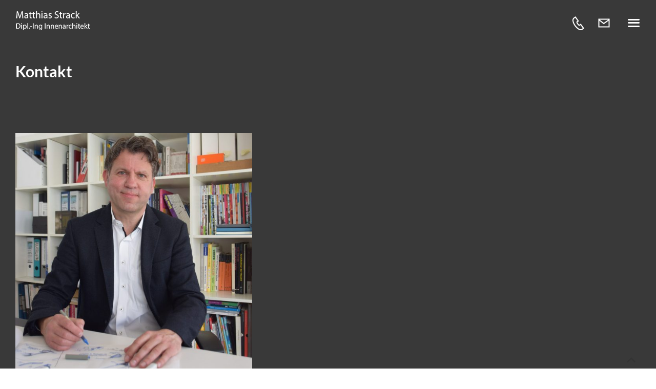

--- FILE ---
content_type: text/html; charset=UTF-8
request_url: http://matthias-strack.de/kontakt/
body_size: 17105
content:
<!DOCTYPE html>
<html class="avada-html-layout-wide avada-html-header-position-top avada-has-site-width-percent avada-is-100-percent-template avada-has-site-width-100-percent" lang="de">
<head>
	<meta http-equiv="X-UA-Compatible" content="IE=edge" />
	<meta http-equiv="Content-Type" content="text/html; charset=utf-8"/>
	<meta name="viewport" content="width=device-width, initial-scale=1" />
	<title>Kontakt &#8211; Matthias Strack Innenarchitektur</title>
<meta name='robots' content='max-image-preview:large' />
<link rel='dns-prefetch' href='//fonts.googleapis.com' />
<link rel="alternate" type="application/rss+xml" title="Matthias Strack Innenarchitektur &raquo; Feed" href="https://matthias-strack.de/feed/" />
<link rel="alternate" type="application/rss+xml" title="Matthias Strack Innenarchitektur &raquo; Kommentar-Feed" href="https://matthias-strack.de/comments/feed/" />
					<link rel="shortcut icon" href="http://matthias-strack.de/wordpress/wp-content/uploads/2021/11/64-1.png" type="image/x-icon" />
		
					<!-- Apple Touch Icon -->
			<link rel="apple-touch-icon" sizes="180x180" href="http://matthias-strack.de/wordpress/wp-content/uploads/2021/11/180.png">
		
					<!-- Android Icon -->
			<link rel="icon" sizes="192x192" href="http://matthias-strack.de/wordpress/wp-content/uploads/2021/11/120-1.png">
		
					<!-- MS Edge Icon -->
			<meta name="msapplication-TileImage" content="http://matthias-strack.de/wordpress/wp-content/uploads/2021/11/152-1.png">
				<style id='classic-theme-styles-inline-css' type='text/css'>
/*! This file is auto-generated */
.wp-block-button__link{color:#fff;background-color:#32373c;border-radius:9999px;box-shadow:none;text-decoration:none;padding:calc(.667em + 2px) calc(1.333em + 2px);font-size:1.125em}.wp-block-file__button{background:#32373c;color:#fff;text-decoration:none}
</style>
<style id='global-styles-inline-css' type='text/css'>
body{--wp--preset--color--black: #000000;--wp--preset--color--cyan-bluish-gray: #abb8c3;--wp--preset--color--white: #ffffff;--wp--preset--color--pale-pink: #f78da7;--wp--preset--color--vivid-red: #cf2e2e;--wp--preset--color--luminous-vivid-orange: #ff6900;--wp--preset--color--luminous-vivid-amber: #fcb900;--wp--preset--color--light-green-cyan: #7bdcb5;--wp--preset--color--vivid-green-cyan: #00d084;--wp--preset--color--pale-cyan-blue: #8ed1fc;--wp--preset--color--vivid-cyan-blue: #0693e3;--wp--preset--color--vivid-purple: #9b51e0;--wp--preset--gradient--vivid-cyan-blue-to-vivid-purple: linear-gradient(135deg,rgba(6,147,227,1) 0%,rgb(155,81,224) 100%);--wp--preset--gradient--light-green-cyan-to-vivid-green-cyan: linear-gradient(135deg,rgb(122,220,180) 0%,rgb(0,208,130) 100%);--wp--preset--gradient--luminous-vivid-amber-to-luminous-vivid-orange: linear-gradient(135deg,rgba(252,185,0,1) 0%,rgba(255,105,0,1) 100%);--wp--preset--gradient--luminous-vivid-orange-to-vivid-red: linear-gradient(135deg,rgba(255,105,0,1) 0%,rgb(207,46,46) 100%);--wp--preset--gradient--very-light-gray-to-cyan-bluish-gray: linear-gradient(135deg,rgb(238,238,238) 0%,rgb(169,184,195) 100%);--wp--preset--gradient--cool-to-warm-spectrum: linear-gradient(135deg,rgb(74,234,220) 0%,rgb(151,120,209) 20%,rgb(207,42,186) 40%,rgb(238,44,130) 60%,rgb(251,105,98) 80%,rgb(254,248,76) 100%);--wp--preset--gradient--blush-light-purple: linear-gradient(135deg,rgb(255,206,236) 0%,rgb(152,150,240) 100%);--wp--preset--gradient--blush-bordeaux: linear-gradient(135deg,rgb(254,205,165) 0%,rgb(254,45,45) 50%,rgb(107,0,62) 100%);--wp--preset--gradient--luminous-dusk: linear-gradient(135deg,rgb(255,203,112) 0%,rgb(199,81,192) 50%,rgb(65,88,208) 100%);--wp--preset--gradient--pale-ocean: linear-gradient(135deg,rgb(255,245,203) 0%,rgb(182,227,212) 50%,rgb(51,167,181) 100%);--wp--preset--gradient--electric-grass: linear-gradient(135deg,rgb(202,248,128) 0%,rgb(113,206,126) 100%);--wp--preset--gradient--midnight: linear-gradient(135deg,rgb(2,3,129) 0%,rgb(40,116,252) 100%);--wp--preset--font-size--small: 12px;--wp--preset--font-size--medium: 20px;--wp--preset--font-size--large: 24px;--wp--preset--font-size--x-large: 42px;--wp--preset--font-size--normal: 16px;--wp--preset--font-size--xlarge: 32px;--wp--preset--font-size--huge: 48px;--wp--preset--spacing--20: 0.44rem;--wp--preset--spacing--30: 0.67rem;--wp--preset--spacing--40: 1rem;--wp--preset--spacing--50: 1.5rem;--wp--preset--spacing--60: 2.25rem;--wp--preset--spacing--70: 3.38rem;--wp--preset--spacing--80: 5.06rem;--wp--preset--shadow--natural: 6px 6px 9px rgba(0, 0, 0, 0.2);--wp--preset--shadow--deep: 12px 12px 50px rgba(0, 0, 0, 0.4);--wp--preset--shadow--sharp: 6px 6px 0px rgba(0, 0, 0, 0.2);--wp--preset--shadow--outlined: 6px 6px 0px -3px rgba(255, 255, 255, 1), 6px 6px rgba(0, 0, 0, 1);--wp--preset--shadow--crisp: 6px 6px 0px rgba(0, 0, 0, 1);}:where(.is-layout-flex){gap: 0.5em;}:where(.is-layout-grid){gap: 0.5em;}body .is-layout-flex{display: flex;}body .is-layout-flex{flex-wrap: wrap;align-items: center;}body .is-layout-flex > *{margin: 0;}body .is-layout-grid{display: grid;}body .is-layout-grid > *{margin: 0;}:where(.wp-block-columns.is-layout-flex){gap: 2em;}:where(.wp-block-columns.is-layout-grid){gap: 2em;}:where(.wp-block-post-template.is-layout-flex){gap: 1.25em;}:where(.wp-block-post-template.is-layout-grid){gap: 1.25em;}.has-black-color{color: var(--wp--preset--color--black) !important;}.has-cyan-bluish-gray-color{color: var(--wp--preset--color--cyan-bluish-gray) !important;}.has-white-color{color: var(--wp--preset--color--white) !important;}.has-pale-pink-color{color: var(--wp--preset--color--pale-pink) !important;}.has-vivid-red-color{color: var(--wp--preset--color--vivid-red) !important;}.has-luminous-vivid-orange-color{color: var(--wp--preset--color--luminous-vivid-orange) !important;}.has-luminous-vivid-amber-color{color: var(--wp--preset--color--luminous-vivid-amber) !important;}.has-light-green-cyan-color{color: var(--wp--preset--color--light-green-cyan) !important;}.has-vivid-green-cyan-color{color: var(--wp--preset--color--vivid-green-cyan) !important;}.has-pale-cyan-blue-color{color: var(--wp--preset--color--pale-cyan-blue) !important;}.has-vivid-cyan-blue-color{color: var(--wp--preset--color--vivid-cyan-blue) !important;}.has-vivid-purple-color{color: var(--wp--preset--color--vivid-purple) !important;}.has-black-background-color{background-color: var(--wp--preset--color--black) !important;}.has-cyan-bluish-gray-background-color{background-color: var(--wp--preset--color--cyan-bluish-gray) !important;}.has-white-background-color{background-color: var(--wp--preset--color--white) !important;}.has-pale-pink-background-color{background-color: var(--wp--preset--color--pale-pink) !important;}.has-vivid-red-background-color{background-color: var(--wp--preset--color--vivid-red) !important;}.has-luminous-vivid-orange-background-color{background-color: var(--wp--preset--color--luminous-vivid-orange) !important;}.has-luminous-vivid-amber-background-color{background-color: var(--wp--preset--color--luminous-vivid-amber) !important;}.has-light-green-cyan-background-color{background-color: var(--wp--preset--color--light-green-cyan) !important;}.has-vivid-green-cyan-background-color{background-color: var(--wp--preset--color--vivid-green-cyan) !important;}.has-pale-cyan-blue-background-color{background-color: var(--wp--preset--color--pale-cyan-blue) !important;}.has-vivid-cyan-blue-background-color{background-color: var(--wp--preset--color--vivid-cyan-blue) !important;}.has-vivid-purple-background-color{background-color: var(--wp--preset--color--vivid-purple) !important;}.has-black-border-color{border-color: var(--wp--preset--color--black) !important;}.has-cyan-bluish-gray-border-color{border-color: var(--wp--preset--color--cyan-bluish-gray) !important;}.has-white-border-color{border-color: var(--wp--preset--color--white) !important;}.has-pale-pink-border-color{border-color: var(--wp--preset--color--pale-pink) !important;}.has-vivid-red-border-color{border-color: var(--wp--preset--color--vivid-red) !important;}.has-luminous-vivid-orange-border-color{border-color: var(--wp--preset--color--luminous-vivid-orange) !important;}.has-luminous-vivid-amber-border-color{border-color: var(--wp--preset--color--luminous-vivid-amber) !important;}.has-light-green-cyan-border-color{border-color: var(--wp--preset--color--light-green-cyan) !important;}.has-vivid-green-cyan-border-color{border-color: var(--wp--preset--color--vivid-green-cyan) !important;}.has-pale-cyan-blue-border-color{border-color: var(--wp--preset--color--pale-cyan-blue) !important;}.has-vivid-cyan-blue-border-color{border-color: var(--wp--preset--color--vivid-cyan-blue) !important;}.has-vivid-purple-border-color{border-color: var(--wp--preset--color--vivid-purple) !important;}.has-vivid-cyan-blue-to-vivid-purple-gradient-background{background: var(--wp--preset--gradient--vivid-cyan-blue-to-vivid-purple) !important;}.has-light-green-cyan-to-vivid-green-cyan-gradient-background{background: var(--wp--preset--gradient--light-green-cyan-to-vivid-green-cyan) !important;}.has-luminous-vivid-amber-to-luminous-vivid-orange-gradient-background{background: var(--wp--preset--gradient--luminous-vivid-amber-to-luminous-vivid-orange) !important;}.has-luminous-vivid-orange-to-vivid-red-gradient-background{background: var(--wp--preset--gradient--luminous-vivid-orange-to-vivid-red) !important;}.has-very-light-gray-to-cyan-bluish-gray-gradient-background{background: var(--wp--preset--gradient--very-light-gray-to-cyan-bluish-gray) !important;}.has-cool-to-warm-spectrum-gradient-background{background: var(--wp--preset--gradient--cool-to-warm-spectrum) !important;}.has-blush-light-purple-gradient-background{background: var(--wp--preset--gradient--blush-light-purple) !important;}.has-blush-bordeaux-gradient-background{background: var(--wp--preset--gradient--blush-bordeaux) !important;}.has-luminous-dusk-gradient-background{background: var(--wp--preset--gradient--luminous-dusk) !important;}.has-pale-ocean-gradient-background{background: var(--wp--preset--gradient--pale-ocean) !important;}.has-electric-grass-gradient-background{background: var(--wp--preset--gradient--electric-grass) !important;}.has-midnight-gradient-background{background: var(--wp--preset--gradient--midnight) !important;}.has-small-font-size{font-size: var(--wp--preset--font-size--small) !important;}.has-medium-font-size{font-size: var(--wp--preset--font-size--medium) !important;}.has-large-font-size{font-size: var(--wp--preset--font-size--large) !important;}.has-x-large-font-size{font-size: var(--wp--preset--font-size--x-large) !important;}
.wp-block-navigation a:where(:not(.wp-element-button)){color: inherit;}
:where(.wp-block-post-template.is-layout-flex){gap: 1.25em;}:where(.wp-block-post-template.is-layout-grid){gap: 1.25em;}
:where(.wp-block-columns.is-layout-flex){gap: 2em;}:where(.wp-block-columns.is-layout-grid){gap: 2em;}
.wp-block-pullquote{font-size: 1.5em;line-height: 1.6;}
</style>
<link rel='stylesheet' id='mm-compiled-options-mobmenu-css' href='https://matthias-strack.de/wordpress/wp-content/uploads/dynamic-mobmenu.css?ver=2.8.8-375' type='text/css' media='all' />
<link rel='stylesheet' id='mm-google-webfont-dosis-css' href='//fonts.googleapis.com/css?family=Dosis%3Ainherit%2C400&#038;subset=latin%2Clatin-ext&#038;ver=6.5.7' type='text/css' media='all' />
<link rel='stylesheet' id='cssmobmenu-icons-css' href='http://matthias-strack.de/wordpress/wp-content/plugins/mobile-menu/includes/css/mobmenu-icons.css?ver=6.5.7' type='text/css' media='all' />
<link rel='stylesheet' id='cssmobmenu-css' href='http://matthias-strack.de/wordpress/wp-content/plugins/mobile-menu/includes/css/mobmenu.css?ver=2.8.8' type='text/css' media='all' />
<link rel='stylesheet' id='fusion-dynamic-css-css' href='http://matthias-strack.de/wordpress/wp-content/uploads/fusion-styles/87fee01f866cf9ea0bd950b66d699d1c.min.css?ver=3.8.1' type='text/css' media='all' />
<link rel='stylesheet' id='avada-instagram-md-css' href='http://matthias-strack.de/wordpress/wp-content/themes/Avada/assets/css/media/instagram-md.min.css?ver=7.8.1' type='text/css' media='only screen and (max-width: 1024px)' />
<link rel='stylesheet' id='avada-instagram-sm-css' href='http://matthias-strack.de/wordpress/wp-content/themes/Avada/assets/css/media/instagram-sm.min.css?ver=7.8.1' type='text/css' media='only screen and (max-width: 640px)' />
<link rel='stylesheet' id='avada-max-1c-css' href='http://matthias-strack.de/wordpress/wp-content/themes/Avada/assets/css/media/max-1c.min.css?ver=7.8.1' type='text/css' media='only screen and (max-width: 640px)' />
<link rel='stylesheet' id='avada-max-2c-css' href='http://matthias-strack.de/wordpress/wp-content/themes/Avada/assets/css/media/max-2c.min.css?ver=7.8.1' type='text/css' media='only screen and (max-width: 652px)' />
<link rel='stylesheet' id='avada-min-2c-max-3c-css' href='http://matthias-strack.de/wordpress/wp-content/themes/Avada/assets/css/media/min-2c-max-3c.min.css?ver=7.8.1' type='text/css' media='only screen and (min-width: 652px) and (max-width: 664px)' />
<link rel='stylesheet' id='avada-min-3c-max-4c-css' href='http://matthias-strack.de/wordpress/wp-content/themes/Avada/assets/css/media/min-3c-max-4c.min.css?ver=7.8.1' type='text/css' media='only screen and (min-width: 664px) and (max-width: 676px)' />
<link rel='stylesheet' id='avada-min-4c-max-5c-css' href='http://matthias-strack.de/wordpress/wp-content/themes/Avada/assets/css/media/min-4c-max-5c.min.css?ver=7.8.1' type='text/css' media='only screen and (min-width: 676px) and (max-width: 688px)' />
<link rel='stylesheet' id='avada-min-5c-max-6c-css' href='http://matthias-strack.de/wordpress/wp-content/themes/Avada/assets/css/media/min-5c-max-6c.min.css?ver=7.8.1' type='text/css' media='only screen and (min-width: 688px) and (max-width: 700px)' />
<link rel='stylesheet' id='avada-min-shbp-css' href='http://matthias-strack.de/wordpress/wp-content/themes/Avada/assets/css/media/min-shbp.min.css?ver=7.8.1' type='text/css' media='only screen and (min-width: 701px)' />
<link rel='stylesheet' id='avada-max-shbp-css' href='http://matthias-strack.de/wordpress/wp-content/themes/Avada/assets/css/media/max-shbp.min.css?ver=7.8.1' type='text/css' media='only screen and (max-width: 700px)' />
<link rel='stylesheet' id='avada-max-sh-shbp-css' href='http://matthias-strack.de/wordpress/wp-content/themes/Avada/assets/css/media/max-sh-shbp.min.css?ver=7.8.1' type='text/css' media='only screen and (max-width: 700px)' />
<link rel='stylesheet' id='avada-min-768-max-1024-p-css' href='http://matthias-strack.de/wordpress/wp-content/themes/Avada/assets/css/media/min-768-max-1024-p.min.css?ver=7.8.1' type='text/css' media='only screen and (min-device-width: 768px) and (max-device-width: 1024px) and (orientation: portrait)' />
<link rel='stylesheet' id='avada-min-768-max-1024-l-css' href='http://matthias-strack.de/wordpress/wp-content/themes/Avada/assets/css/media/min-768-max-1024-l.min.css?ver=7.8.1' type='text/css' media='only screen and (min-device-width: 768px) and (max-device-width: 1024px) and (orientation: landscape)' />
<link rel='stylesheet' id='avada-max-sh-cbp-css' href='http://matthias-strack.de/wordpress/wp-content/themes/Avada/assets/css/media/max-sh-cbp.min.css?ver=7.8.1' type='text/css' media='only screen and (max-width: 700px)' />
<link rel='stylesheet' id='avada-max-sh-sbp-css' href='http://matthias-strack.de/wordpress/wp-content/themes/Avada/assets/css/media/max-sh-sbp.min.css?ver=7.8.1' type='text/css' media='only screen and (max-width: 700px)' />
<link rel='stylesheet' id='avada-max-sh-640-css' href='http://matthias-strack.de/wordpress/wp-content/themes/Avada/assets/css/media/max-sh-640.min.css?ver=7.8.1' type='text/css' media='only screen and (max-width: 640px)' />
<link rel='stylesheet' id='avada-max-shbp-18-css' href='http://matthias-strack.de/wordpress/wp-content/themes/Avada/assets/css/media/max-shbp-18.min.css?ver=7.8.1' type='text/css' media='only screen and (max-width: 682px)' />
<link rel='stylesheet' id='avada-max-shbp-32-css' href='http://matthias-strack.de/wordpress/wp-content/themes/Avada/assets/css/media/max-shbp-32.min.css?ver=7.8.1' type='text/css' media='only screen and (max-width: 668px)' />
<link rel='stylesheet' id='avada-min-sh-cbp-css' href='http://matthias-strack.de/wordpress/wp-content/themes/Avada/assets/css/media/min-sh-cbp.min.css?ver=7.8.1' type='text/css' media='only screen and (min-width: 700px)' />
<link rel='stylesheet' id='avada-max-640-css' href='http://matthias-strack.de/wordpress/wp-content/themes/Avada/assets/css/media/max-640.min.css?ver=7.8.1' type='text/css' media='only screen and (max-device-width: 640px)' />
<link rel='stylesheet' id='avada-max-main-css' href='http://matthias-strack.de/wordpress/wp-content/themes/Avada/assets/css/media/max-main.min.css?ver=7.8.1' type='text/css' media='only screen and (max-width: 700px)' />
<link rel='stylesheet' id='avada-max-cbp-css' href='http://matthias-strack.de/wordpress/wp-content/themes/Avada/assets/css/media/max-cbp.min.css?ver=7.8.1' type='text/css' media='only screen and (max-width: 700px)' />
<link rel='stylesheet' id='avada-max-640-sliders-css' href='http://matthias-strack.de/wordpress/wp-content/themes/Avada/assets/css/media/max-640-sliders.min.css?ver=7.8.1' type='text/css' media='only screen and (max-device-width: 640px)' />
<link rel='stylesheet' id='avada-max-sh-cbp-sliders-css' href='http://matthias-strack.de/wordpress/wp-content/themes/Avada/assets/css/media/max-sh-cbp-sliders.min.css?ver=7.8.1' type='text/css' media='only screen and (max-width: 700px)' />
<link rel='stylesheet' id='avada-max-sh-cbp-social-sharing-css' href='http://matthias-strack.de/wordpress/wp-content/themes/Avada/assets/css/media/max-sh-cbp-social-sharing.min.css?ver=7.8.1' type='text/css' media='only screen and (max-width: 700px)' />
<link rel='stylesheet' id='fb-max-sh-cbp-css' href='http://matthias-strack.de/wordpress/wp-content/plugins/fusion-builder/assets/css/media/max-sh-cbp.min.css?ver=3.8.1' type='text/css' media='only screen and (max-width: 700px)' />
<link rel='stylesheet' id='fb-min-768-max-1024-p-css' href='http://matthias-strack.de/wordpress/wp-content/plugins/fusion-builder/assets/css/media/min-768-max-1024-p.min.css?ver=3.8.1' type='text/css' media='only screen and (min-device-width: 768px) and (max-device-width: 1024px) and (orientation: portrait)' />
<link rel='stylesheet' id='fb-max-640-css' href='http://matthias-strack.de/wordpress/wp-content/plugins/fusion-builder/assets/css/media/max-640.min.css?ver=3.8.1' type='text/css' media='only screen and (max-device-width: 640px)' />
<link rel='stylesheet' id='fb-max-1c-css' href='http://matthias-strack.de/wordpress/wp-content/plugins/fusion-builder/assets/css/media/max-1c.css?ver=3.8.1' type='text/css' media='only screen and (max-width: 640px)' />
<link rel='stylesheet' id='fb-max-2c-css' href='http://matthias-strack.de/wordpress/wp-content/plugins/fusion-builder/assets/css/media/max-2c.css?ver=3.8.1' type='text/css' media='only screen and (max-width: 652px)' />
<link rel='stylesheet' id='fb-min-2c-max-3c-css' href='http://matthias-strack.de/wordpress/wp-content/plugins/fusion-builder/assets/css/media/min-2c-max-3c.css?ver=3.8.1' type='text/css' media='only screen and (min-width: 652px) and (max-width: 664px)' />
<link rel='stylesheet' id='fb-min-3c-max-4c-css' href='http://matthias-strack.de/wordpress/wp-content/plugins/fusion-builder/assets/css/media/min-3c-max-4c.css?ver=3.8.1' type='text/css' media='only screen and (min-width: 664px) and (max-width: 676px)' />
<link rel='stylesheet' id='fb-min-4c-max-5c-css' href='http://matthias-strack.de/wordpress/wp-content/plugins/fusion-builder/assets/css/media/min-4c-max-5c.css?ver=3.8.1' type='text/css' media='only screen and (min-width: 676px) and (max-width: 688px)' />
<link rel='stylesheet' id='fb-min-5c-max-6c-css' href='http://matthias-strack.de/wordpress/wp-content/plugins/fusion-builder/assets/css/media/min-5c-max-6c.css?ver=3.8.1' type='text/css' media='only screen and (min-width: 688px) and (max-width: 700px)' />
<script type="text/javascript" src="http://matthias-strack.de/wordpress/wp-includes/js/jquery/jquery.min.js?ver=3.7.1" id="jquery-core-js"></script>
<script type="text/javascript" src="http://matthias-strack.de/wordpress/wp-content/plugins/mobile-menu/includes/js/mobmenu.js?ver=2.8.8" id="mobmenujs-js"></script>
<link rel="https://api.w.org/" href="https://matthias-strack.de/wp-json/" /><link rel="alternate" type="application/json" href="https://matthias-strack.de/wp-json/wp/v2/pages/309" /><link rel="EditURI" type="application/rsd+xml" title="RSD" href="https://matthias-strack.de/wordpress/xmlrpc.php?rsd" />
<meta name="generator" content="WordPress 6.5.7" />
<link rel="canonical" href="https://matthias-strack.de/kontakt/" />
<link rel='shortlink' href='https://matthias-strack.de/?p=309' />
<link rel="alternate" type="application/json+oembed" href="https://matthias-strack.de/wp-json/oembed/1.0/embed?url=https%3A%2F%2Fmatthias-strack.de%2Fkontakt%2F" />
<link rel="alternate" type="text/xml+oembed" href="https://matthias-strack.de/wp-json/oembed/1.0/embed?url=https%3A%2F%2Fmatthias-strack.de%2Fkontakt%2F&#038;format=xml" />
<!-- start Simple Custom CSS and JS -->
<script type="text/javascript">

var api = revapiAktion Mensch;
 

var divider = ' / ',
    totalSlides,
    numberText;
 
api.one('revolution.slide.onloaded', function() {
 
    totalSlides = api.revmaxslide();
    numberText = api.find('.slide-status-numbers').text('1' + divider + totalSlides);
 
    api.on('revolution.slide.onbeforeswap', function(e, data) {
 
        numberText.text((data.nextslide.index() + 1) + divider + totalSlides);
 
    });
 
});</script>
<!-- end Simple Custom CSS and JS -->
<!-- start Simple Custom CSS and JS -->
<style type="text/css">
/* ___ Color of page Gemeindezentrum ___ */ 

.page-id-886{
--content_bg_color: #b1583a;
}
/* 
.page-id-886{
class="post-content"{
  bg_color: #b1583a; 
}}*/ 


/* ___ Color of page Mainz ___ */ 

.page-id-807{
--content_bg_color: #000000;
}

id="footer"
#footer



/* ___ Menu Style ___ */ 

.fusion-header-has-flyout-menu .fusion-flyout-menu-icons .fusion-flyout-menu-toggle, .fusion-header-has-flyout-menu .fusion-flyout-menu-icons .fusion-flyout-search-toggle {
padding: 0 calc((100px)/ 2);
}

.fusion-menu-element-wrapper {
font-size: 24px;
margin-top: 0;
margin-bottom: 0;
width: 100%;
opacity: 1;
transition: opacity .1s cubic-bezier(.42,.01,.58,1);
}

.fusion-header-has-flyout-menu .fusion-flyout-menu .fusion-menu, .fusion-header-has-flyout-menu .fusion-flyout-menu .fusion-mobile-menu {
width: 100%;
text-align: left;
margin-top: 100px!important;
margin-bottom: auto;
padding: 0px 20px 0px 80%;
}
/* Padding Menu Icon right */ 
@media only screen and (min-width: 1100px) {
  .fusion-header-has-flyout-menu .fusion-flyout-menu-icons .fusion-flyout-menu-toggle, .fusion-header-has-flyout-menu .fusion-flyout-menu-icons .fusion-flyout-search-toggle {
padding: 0 calc((100px)/ 2);
}
}
.fusion-header-has-flyout-menu .fusion-flyout-menu-icons .fusion-flyout-menu-toggle, .fusion-header-has-flyout-menu .fusion-flyout-menu-icons .fusion-flyout-search-toggle {
padding: 0 calc((50px)/ 2);
}

/* Abstand zwischen Menu items */ 
.fusion-header-has-flyout-menu .fusion-flyout-menu>ul.fusion-menu>li {
	padding: calc((0px)/ 2) 0;
}

.fusion-header-has-flyout-menu .fusion-flyout-menu .fusion-menu, .fusion-header-has-flyout-menu .fusion-flyout-menu .fusion-mobile-menu {
	width: 100%;
	text-align: left;
	margin-top: 0px;
	margin-bottom: auto;
	padding: 0px 20px 0px 80%;
}

.fusion-main-menu>ul>li>a:not(.fusion-logo-link):hover {
	color: #999999;
	background-color: #000000;
	padding: 5px 30px 5px 5px;
}

.fusion-main-menu>ul>li>a {
	padding: 5px 30px 5px 5px;
}

.fusion-main-menu>ul>li>a:not(.fusion-logo-link):hover {
	color: #ffffff;
	background-color: #000000;
	padding: 5px 30px 5px 5px;
}

.fusion-body .fusion-main-menu .current-menu-ancestor>a, .fusion-body .fusion-main-menu .current-menu-item>a, .fusion-body .fusion-main-menu .current-menu-parent>a, .fusion-body .fusion-main-menu .current_page_item>a {
	background-color: #000000;
	color: #ffffff;
}

.avada-has-rev-slider-styles .avada-skin-rev {
border-top: 0px solid #d2d3d4;
border-bottom: 0px solid #d2d3d4;
box-sizing: content-box;
}
/* ___ Text Block Sllider über Arrow BG ___ */ 

rs-static-layers {
	z-index: 10000;
}
.mob-menu-header-holder {
font-weight: bold;
top: 0px;
right: 0px;
color: #000;
 /* background-color: #393939;*/
display: block;
z-index: 9999;
}

.fusion-body .fusion-builder-column-0 {
width: 16.666666666667% !important;
margin-top: 0px;
 /*margin-bottom: 20px;*/
position: absolute;
	top: 2px;
right: 60px;
}

#custom_html-3 > div{
position: absolute;
right: 30px;
top: 4px;
}
#custom_html-2 > div{
position: absolute;
right: 80px;
top: -30px;
}
.fusion_builder_column_1_5 {
margin-top: 5px!important;
margin-bottom: 5px!important;
width: 20%!important;
margin-right: 0%!important;
}

.fusion-content-widget-area .widget {
margin-bottom: 30px;
position: relative;
}

/* ___ Portfolio Image bw to color ___ */ 

.fusion-portfolio-content-wrapper {
filter: saturate(0);
}

.fusion-portfolio-content-wrapper:hover {
filter: saturate(1);
}

.portfolio-featured-image {
	background-color: #000;
	border-radius: 3px;
	display: block;
}


/* ___ To Top Button ___ */ 

#toTop:before {
	line-height: 35px;
	content: "\f106";
	-webkit-font-smoothing: antialiased;
	font-size: 30px;
  	font-weight: 100;
	color: #333333!important;
}

#toTop {
	background-color: rgba(51, 51, 51, 0);
	opacity: .9;
} 

.to-top-right #toTop {
	right: 25px;
}

/* ___ Progeress Bar Margin Bottom ___ */ 
rs-progress.rs-bottom {
	top: auto;
	bottom: 41px !important;
	height: 5px;
}


/* ___ Content images get resized on mobile ___ */ 
@media only screen and (max-width: 800px) {
#Mobile_image_height > img{
object-fit: cover!important;
  width: 100%!important;
/*  height: 50vh!important;*/ 
}
}

/* ___ Content images get resized on mobile ___ 

.img-square{
object-fit: cover!important;
  height: 100%!important; 
}
}*/ 


/* ___ DeskT 1_3 first Columns width no margin ___ */
@media only screen and (min-width: 1100px) {
.fusion-layout-column.fusion_builder_column.fusion_builder_column_1_3.fusion-one-third.fusion-column-first{
width: 33.333333333333%;
width: calc(33.333333333333% - ( ( 0% ) * 0.33333333333333 ) ) !important;
margin-right: 0% !important;
margin-top: 0px;
margin-bottom: 0px !important;
}
}

/* ___ MOBILE 1_3 first Columns width no margin ___ */
.fusion-layout-column.fusion_builder_column.fusion_builder_column_1_3.fusion-one-third.fusion-column-first{
margin-right: 0% !important;
margin-top: 0px;
margin-bottom: 0px !important;
}


/* ___ DeskT 2_3 first Columns width no margin ___ */

@media only screen and (min-width: 1100px) {
.fusion-layout-column.fusion_builder_column.fusion-two-third.fusion-column-first{
width: 66.666666666667%;
width: calc(66.666666666667% - ( ( 0% ) * 0.66666666666667 ) ) !important;
margin-right: 0% !important;
margin-top: 0px;
margin-bottom: 0px !important;
}
}
/* ___ MOBILE 2_3 first Columns width no margin ___ */

.fusion-layout-column.fusion_builder_column.fusion_builder_column_2_3.fusion-two-third.fusion-column-first{
margin-right: 0% !important;
margin-top: 0px;
margin-bottom: 0px !important;
}
/* ___ DeskT 1_3 last Columns width no margin ___ */
@media only screen and (min-width: 1100px) {
.fusion-layout-column.fusion_builder_column.fusion_builder_column_1_3.fusion-one-third.fusion-column-last{
width: 33.333333333333%;
width: calc(33.333333333333% - ( ( 0% ) * 0.33333333333333 ) ) !important;
margin-right: 0% !important;
margin-top: 0px;
margin-bottom: 0px !important;
}
}
/* ___ MOBILE 1_3 last Columns width no margin ___ */
.fusion-layout-column.fusion_builder_column.fusion_builder_column_1_3.fusion-one-third.fusion-column-last{
margin-right: 0% !important;
margin-top: 0px;
margin-bottom: 0px !important;
}

/* ___ DeskT 2_3 last Columns width no margin ___ */
@media only screen and (min-width: 1100px) {
.fusion-layout-column.fusion_builder_column.fusion_builder_column_2_3.fusion-two-third.fusion-column-last{
width: 66.666666666667%;
width: calc(66.666666666667% - ( ( 0% ) * 0.66666666666667 ) ) !important;
margin-right: 0% !important;
margin-top: 0px;
margin-bottom: 0px !important;
}
}
/* ___ MOBILE 2_3 last Columns width no margin ___ */
.fusion-layout-column.fusion_builder_column.fusion_builder_column_2_3.fusion-flex-column{
margin-right: 0% !important;
margin-top: 0px;
margin-bottom: 0px !important;
}

/* ___ Portfolio Filters Style ___ */ 
/*
.fusion-rollover .fusion-link-wrapper { 
  pointer-events: visible; 
}*/

/*
.fusion-rollover-sep {
	
	vertical-align: middle;
	height: 0px;
	width: 5px;
}*/

.fusion-rollover-gallery{
	display: none;
}

.fusion-rollover-link{
	display: none;
}
/*
.fusion-filters {
	display: none;
	overflow: hidden;
	list-style: none;
	margin-bottom: 30px;
	padding-left: calc(10% + 20px);
	padding-right: 10%;
	line-height: 26px;
	border-top: 0px solid #e7e6e6;
	border-bottom: 0px solid #e7e6e6;
}*/
/*
.fusion-filter.fusion-active a {
	line-height: 26px;
	border-top: 0px solid #65bc7b;
    border-bottom: 1px solid #65bc7b;
	color: #65bc7b;
}*/
/*
.avada-has-rev-slider-styles .avada-skin-rev {
	border-top: 0px solid #d2d3d4!important;
	border-bottom: 0px solid #d2d3d4!important;
	box-sizing: content-box;
	padding-top: 0px;
}*/


/* ___ Slideshow HG und Arrows ___ */
/* 2_1 */
#rev_slider_2_1_wrapper .custom.tparrows {
	cursor: pointer;
	background: rgba(0,0,0,0.0);
    width: 50%;
	height: 100%;
   	position: absolute;
	display: block;
	z-index: 1000;
}

#rev_slider_2_1_wrapper .custom.tparrows:hover {
	background: rgba(255, 255, 255, 0.5);
}

#rev_slider_2_1_wrapper .custom.tparrows.tp-rightarrow:hover:before {
  	color: rgba(0, 0, 0, 0.7);
}
#rev_slider_2_1_wrapper .custom.tparrows.tp-leftarrow:hover:before {
  	color: rgba(0, 0, 0, 0.7);
}

#rev_slider_2_1_wrapper .custom.tparrows:before {
	font-family: 'revicons';
	font-size: 30px;
	color: rgba(0, 0, 0, 0.0);
	display: block;
	text-align: center;
 	position: relative;
	top: calc(50% - 50px);;
}

/* 3_1 */
#rev_slider_3_1_wrapper .custom.tparrows {
	cursor: pointer;
	background: rgba(0,0,0,0.0);
    width: 50%;
	height: 100%;
   	position: absolute;
	display: block;
	z-index: 1000;
}

#rev_slider_3_1_wrapper .custom.tparrows:hover {
	background: rgba(255, 255, 255, 0.5);
}

#rev_slider_3_1_wrapper .custom.tparrows.tp-rightarrow:hover:before {
  	color: rgba(0, 0, 0, 0.7);
}
#rev_slider_3_1_wrapper .custom.tparrows.tp-leftarrow:hover:before {
  	color: rgba(0, 0, 0, 0.7);
}

#rev_slider_3_1_wrapper .custom.tparrows:before {
	font-family: 'revicons';
	font-size: 30px;
	color: rgba(0, 0, 0, 0.0);
	display: block;
	text-align: center;
 	position: relative;
	top: calc(50% - 50px);;	
}

/* 4_1 */
#rev_slider_4_1_wrapper .custom.tparrows {
	cursor: pointer;
	background: rgba(0,0,0,0.0);
    width: 50%;
	height: 100%;
   	position: absolute;
	display: block;
	z-index: 1000;
}

#rev_slider_4_1_wrapper .custom.tparrows:hover {
	background: rgba(255, 255, 255, 0.5);
}

#rev_slider_4_1_wrapper .custom.tparrows.tp-rightarrow:hover:before {
  	color: rgba(0, 0, 0, 0.7);
}
#rev_slider_4_1_wrapper .custom.tparrows.tp-leftarrow:hover:before {
  	color: rgba(0, 0, 0, 0.7);
}

#rev_slider_4_1_wrapper .custom.tparrows:before {
	font-family: 'revicons';
	font-size: 30px;
	color: rgba(0, 0, 0, 0.0);
	display: block;
	text-align: center;
	position: relative;
	top: calc(50% - 50px);;	
}

img {
	padding-bottom: 0px;
	padding-right: 0px;
}

/* ___ MObile Menu from Plugin ___ */
.mobmenu-content li a {
display: block;
letter-spacing: 1px;
padding: 5px 20px;
text-decoration: none;
font-size: 14px;
}

.mobmenu-right-panel li, .rightmbottom, .rightmtop {
padding-left: 0%;
padding-right: 0%;
}

/* ___ H1 ___ */

.post-content h6 {
	color: #4a4e57;
	font-size: 12 px!important;
	padding-left: 10px;
}

.post-content p {
	margin-top: 20px;
	margin-bottom: 0px;
	padding-left: 10px;
}

/* ___ Kacheln Portfolio Text BG und Align ___ */ 

.fusion-rollover-title a {
	color: #ffffff;
	background-color: #000000;
    margin-top: 20px;
	margin-bottom: 20px;
	padding-left: 5px;
} 

body:not(.avada-image-rollover-direction-left) .fusion-image-wrapper .fusion-rollover .fusion-rollover-content .fusion-rollover-title a, body:not(.avada-image-rollover-direction-left) .fusion-image-wrapper .fusion-rollover .fusion-rollover-content .price *, body:not(.avada-image-rollover-direction-left) .fusion-image-wrapper .fusion-rollover .fusion-rollover-content a, body:not(.avada-image-rollover-direction-left) .fusion-rollover .fusion-rollover-content .fusion-rollover-title {
color: #ffffff;
	font-weight: 500;
	font-size: 14px;
	text-align: left;
	
	margin-bottom: 0px;
	padding-top: 5px;
	padding-bottom: 5px;
	padding-left: 5px;
	padding-right: 50px;
	position: absolute;
	bottom: 0;
	right: 0;
}


/* ___ Rand Content ___ */


.post-content p {
	margin-top: 20px;
	margin-bottom: 0px;
	padding-left: 0px;
}


@media only screen and (max-width: 800px) {
  .post-content p {
	margin-top: 20px;
	margin-bottom: 0px;
	padding-left: 20px;
    padding-right: 60px;
}
}

@media only screen and (max-width: 800px) {
.post-content h1 {
	width: 55%;
	margin-left: 20px;
}
}
@media only screen and (max-width: 800px) {
.post-content h2 {
	width: 55%;
	margin-left: 20px;
}
}
@media only screen and (max-width: 800px) {
.post-content h3 {
	width: 55%;
	margin-left: 20px;
}
}
@media only screen and (max-width: 800px) {
  .post-content h4 {
	width: 55%;
	margin-left: 20px;
}
}
@media only screen and (max-width: 800px) {
.post-content h5 {
	width: 55%;
	margin-left: 20px;
}
}
@media only screen and (max-width: 800px) {
.post-content h6 {
	width: 55%;
	margin-left: 20px;
}
}
/* ___ Filter ___ */

.fusion-filter.fusion-active a {
	line-height: 26px;
	border-top: 0px solid #65bc7b;
	border-bottom: 0px solid #65bc7b;
  	padding-left: 5px;
  	padding-right: 30px;
	color: #ffffff!important;
	background-color: #000000;
}
.fusion-filter a {
padding-left: 5px;
  padding-right: 30px;
}


@media only screen and (max-width: 800px) {
.fusion-filters {
	margin-bottom: 30px;
	padding-left: 20px;
	padding-right: 45%;
}
}

.fusion-filters {
display: none;
overflow: hidden;
list-style: none;
margin-bottom: 30px;
padding-left: calc(30px);
padding-right: 20%;
line-height: 26px;
border-top: 0px solid #e7e6e6;
border-bottom: 0px solid #e7e6e6;
}</style>
<!-- end Simple Custom CSS and JS -->
<link rel="preload" href="http://matthias-strack.de/wordpress/wp-content/themes/Avada/includes/lib/assets/fonts/icomoon/awb-icons.woff" as="font" type="font/woff" crossorigin><link rel="preload" href="//matthias-strack.de/wordpress/wp-content/themes/Avada/includes/lib/assets/fonts/fontawesome/webfonts/fa-brands-400.woff2" as="font" type="font/woff2" crossorigin><link rel="preload" href="//matthias-strack.de/wordpress/wp-content/themes/Avada/includes/lib/assets/fonts/fontawesome/webfonts/fa-regular-400.woff2" as="font" type="font/woff2" crossorigin><link rel="preload" href="//matthias-strack.de/wordpress/wp-content/themes/Avada/includes/lib/assets/fonts/fontawesome/webfonts/fa-solid-900.woff2" as="font" type="font/woff2" crossorigin><style type="text/css" id="css-fb-visibility">@media screen and (max-width: 640px){.fusion-no-small-visibility{display:none !important;}body .sm-text-align-center{text-align:center !important;}body .sm-text-align-left{text-align:left !important;}body .sm-text-align-right{text-align:right !important;}body .sm-flex-align-center{justify-content:center !important;}body .sm-flex-align-flex-start{justify-content:flex-start !important;}body .sm-flex-align-flex-end{justify-content:flex-end !important;}body .sm-mx-auto{margin-left:auto !important;margin-right:auto !important;}body .sm-ml-auto{margin-left:auto !important;}body .sm-mr-auto{margin-right:auto !important;}body .fusion-absolute-position-small{position:absolute;top:auto;width:100%;}.awb-sticky.awb-sticky-small{ position: sticky; top: var(--awb-sticky-offset,0); }}@media screen and (min-width: 641px) and (max-width: 1024px){.fusion-no-medium-visibility{display:none !important;}body .md-text-align-center{text-align:center !important;}body .md-text-align-left{text-align:left !important;}body .md-text-align-right{text-align:right !important;}body .md-flex-align-center{justify-content:center !important;}body .md-flex-align-flex-start{justify-content:flex-start !important;}body .md-flex-align-flex-end{justify-content:flex-end !important;}body .md-mx-auto{margin-left:auto !important;margin-right:auto !important;}body .md-ml-auto{margin-left:auto !important;}body .md-mr-auto{margin-right:auto !important;}body .fusion-absolute-position-medium{position:absolute;top:auto;width:100%;}.awb-sticky.awb-sticky-medium{ position: sticky; top: var(--awb-sticky-offset,0); }}@media screen and (min-width: 1025px){.fusion-no-large-visibility{display:none !important;}body .lg-text-align-center{text-align:center !important;}body .lg-text-align-left{text-align:left !important;}body .lg-text-align-right{text-align:right !important;}body .lg-flex-align-center{justify-content:center !important;}body .lg-flex-align-flex-start{justify-content:flex-start !important;}body .lg-flex-align-flex-end{justify-content:flex-end !important;}body .lg-mx-auto{margin-left:auto !important;margin-right:auto !important;}body .lg-ml-auto{margin-left:auto !important;}body .lg-mr-auto{margin-right:auto !important;}body .fusion-absolute-position-large{position:absolute;top:auto;width:100%;}.awb-sticky.awb-sticky-large{ position: sticky; top: var(--awb-sticky-offset,0); }}</style><style type="text/css">.recentcomments a{display:inline !important;padding:0 !important;margin:0 !important;}</style><meta name="generator" content="Powered by Slider Revolution 6.5.5 - responsive, Mobile-Friendly Slider Plugin for WordPress with comfortable drag and drop interface." />
<script type="text/javascript">function setREVStartSize(e){
			//window.requestAnimationFrame(function() {				 
				window.RSIW = window.RSIW===undefined ? window.innerWidth : window.RSIW;	
				window.RSIH = window.RSIH===undefined ? window.innerHeight : window.RSIH;	
				try {								
					var pw = document.getElementById(e.c).parentNode.offsetWidth,
						newh;
					pw = pw===0 || isNaN(pw) ? window.RSIW : pw;
					e.tabw = e.tabw===undefined ? 0 : parseInt(e.tabw);
					e.thumbw = e.thumbw===undefined ? 0 : parseInt(e.thumbw);
					e.tabh = e.tabh===undefined ? 0 : parseInt(e.tabh);
					e.thumbh = e.thumbh===undefined ? 0 : parseInt(e.thumbh);
					e.tabhide = e.tabhide===undefined ? 0 : parseInt(e.tabhide);
					e.thumbhide = e.thumbhide===undefined ? 0 : parseInt(e.thumbhide);
					e.mh = e.mh===undefined || e.mh=="" || e.mh==="auto" ? 0 : parseInt(e.mh,0);		
					if(e.layout==="fullscreen" || e.l==="fullscreen") 						
						newh = Math.max(e.mh,window.RSIH);					
					else{					
						e.gw = Array.isArray(e.gw) ? e.gw : [e.gw];
						for (var i in e.rl) if (e.gw[i]===undefined || e.gw[i]===0) e.gw[i] = e.gw[i-1];					
						e.gh = e.el===undefined || e.el==="" || (Array.isArray(e.el) && e.el.length==0)? e.gh : e.el;
						e.gh = Array.isArray(e.gh) ? e.gh : [e.gh];
						for (var i in e.rl) if (e.gh[i]===undefined || e.gh[i]===0) e.gh[i] = e.gh[i-1];
											
						var nl = new Array(e.rl.length),
							ix = 0,						
							sl;					
						e.tabw = e.tabhide>=pw ? 0 : e.tabw;
						e.thumbw = e.thumbhide>=pw ? 0 : e.thumbw;
						e.tabh = e.tabhide>=pw ? 0 : e.tabh;
						e.thumbh = e.thumbhide>=pw ? 0 : e.thumbh;					
						for (var i in e.rl) nl[i] = e.rl[i]<window.RSIW ? 0 : e.rl[i];
						sl = nl[0];									
						for (var i in nl) if (sl>nl[i] && nl[i]>0) { sl = nl[i]; ix=i;}															
						var m = pw>(e.gw[ix]+e.tabw+e.thumbw) ? 1 : (pw-(e.tabw+e.thumbw)) / (e.gw[ix]);					
						newh =  (e.gh[ix] * m) + (e.tabh + e.thumbh);
					}
					var el = document.getElementById(e.c);
					if (el!==null && el) el.style.height = newh+"px";					
					el = document.getElementById(e.c+"_wrapper");
					if (el!==null && el) {
						el.style.height = newh+"px";
						el.style.display = "block";
					}
				} catch(e){
					console.log("Failure at Presize of Slider:" + e)
				}					   
			//});
		  };</script>
		<script type="text/javascript">
			var doc = document.documentElement;
			doc.setAttribute( 'data-useragent', navigator.userAgent );
		</script>
		
	</head>

<body class="page-template-default page page-id-309 fusion-image-hovers fusion-pagination-sizing fusion-button_type-flat fusion-button_span-no fusion-button_gradient-linear avada-image-rollover-circle-no avada-image-rollover-yes avada-image-rollover-direction-fade mob-menu-slideout-over fusion-body ltr fusion-sticky-header no-mobile-totop avada-has-rev-slider-styles fusion-disable-outline fusion-sub-menu-fade mobile-logo-pos-left layout-wide-mode avada-has-boxed-modal-shadow- layout-scroll-offset-full avada-has-zero-margin-offset-top fusion-top-header menu-text-align-center mobile-menu-design-classic fusion-show-pagination-text fusion-header-layout-v6 avada-responsive avada-footer-fx-none avada-menu-highlight-style-bar fusion-search-form-clean fusion-main-menu-search-overlay fusion-avatar-circle avada-dropdown-styles avada-blog-layout-large avada-blog-archive-layout-large avada-header-shadow-no avada-menu-icon-position-left avada-has-megamenu-shadow avada-has-breadcrumb-mobile-hidden avada-has-titlebar-hide avada-header-border-color-full-transparent avada-has-pagination-width_height avada-flyout-menu-direction-fade avada-ec-views-v1" data-awb-post-id="309">
		<a class="skip-link screen-reader-text" href="#content">Zum Inhalt springen</a>

	<div id="boxed-wrapper">
		<div class="fusion-sides-frame"></div>
		<div id="wrapper" class="fusion-wrapper">
			<div id="home" style="position:relative;top:-1px;"></div>
							<div class="fusion-tb-header"><div class="fusion-fullwidth fullwidth-box fusion-builder-row-1 fusion-flex-container nonhundred-percent-fullwidth non-hundred-percent-height-scrolling fusion-sticky-container" style="background-color: rgba(255,255,255,0);background-position: center center;background-repeat: no-repeat;border-width: 0px 0px 0px 0px;border-color:#e2e2e2;border-style:solid;" data-transition-offset="0" data-sticky-offset="100px" data-scroll-offset="0" data-sticky-small-visibility="1" data-sticky-medium-visibility="1" data-sticky-large-visibility="1" ><div class="fusion-builder-row fusion-row fusion-flex-align-items-flex-start" style="max-width:101%;margin-left: calc(-1% / 2 );margin-right: calc(-1% / 2 );"><div class="fusion-layout-column fusion_builder_column fusion-builder-column-0 fusion_builder_column_1_6 1_6 fusion-flex-column"><div class="fusion-column-wrapper fusion-flex-justify-content-flex-start fusion-content-layout-column" style="background-position:left top;background-repeat:no-repeat;-webkit-background-size:cover;-moz-background-size:cover;-o-background-size:cover;background-size:cover;padding: 0px 0px 0px 0px;"><div class="fusion-widget-area fusion-widget-area-1 fusion-content-widget-area"><style type="text/css">.fusion-widget-area-1 {padding:0px 0px 0px 0px;}.fusion-widget-area-1 .widget h4 {color:#ffffff;}.fusion-widget-area-1 .widget .heading h4 {color:#ffffff;}</style><div id="custom_html-3" class="widget_text widget widget_custom_html" style="border-style: solid;border-color:transparent;border-width:0px;"><div class="textwidget custom-html-widget"><a href="mailto:info@matthias-strack.de"><img class="lazyload" decoding="async" alt="" src="data:image/svg+xml,%3Csvg%20xmlns%3D%27http%3A%2F%2Fwww.w3.org%2F2000%2Fsvg%27%20width%3D%2723%27%20height%3D%2718%27%20viewBox%3D%270%200%2023%2018%27%3E%3Crect%20width%3D%2723%27%20height%3D%2718%27%20fill-opacity%3D%220%22%2F%3E%3C%2Fsvg%3E" data-orig-src="http://matthias-strack.de/wordpress/wp-content/uploads/2021/03/Icon-Email-small.png"></a></div></div><div id="custom_html-2" class="widget_text widget widget_custom_html" style="border-style: solid;border-color:transparent;border-width:0px;"><div class="textwidget custom-html-widget"><a href="tel:+491776233676"><img class="lazyload" decoding="async" alt="" src="data:image/svg+xml,%3Csvg%20xmlns%3D%27http%3A%2F%2Fwww.w3.org%2F2000%2Fsvg%27%20width%3D%2723%27%20height%3D%2727%27%20viewBox%3D%270%200%2023%2027%27%3E%3Crect%20width%3D%2723%27%20height%3D%2727%27%20fill-opacity%3D%220%22%2F%3E%3C%2Fsvg%3E" data-orig-src="http://matthias-strack.de/wordpress/wp-content/uploads/2021/03/Icon-Phone.png"></a></div></div><div class="fusion-additional-widget-content"></div></div></div><style type="text/css">.fusion-body .fusion-builder-column-0{width:16.666666666667% !important;margin-top : 0px;margin-bottom : 20px;}.fusion-builder-column-0 > .fusion-column-wrapper {padding-top : 0px !important;padding-right : 0px !important;margin-right : 2.97%;padding-bottom : 0px !important;padding-left : 0px !important;margin-left : 2.97%;}@media only screen and (max-width:1024px) {.fusion-body .fusion-builder-column-0{width:100% !important;order : 0;}.fusion-builder-column-0 > .fusion-column-wrapper {margin-right : 0.495%;margin-left : 0.495%;}}@media only screen and (max-width:640px) {.fusion-body .fusion-builder-column-0{width:100% !important;order : 0;}.fusion-builder-column-0 > .fusion-column-wrapper {margin-right : 0.495%;margin-left : 0.495%;}}</style></div></div><style type="text/css">.fusion-body .fusion-flex-container.fusion-builder-row-1{ padding-top : 80px;margin-top : -150px;padding-right : 0px;padding-bottom : 0px;margin-bottom : 0px;padding-left : 0px;}</style></div>
</div>		<div id="sliders-container" class="fusion-slider-visibility">
					</div>
							
			
						<main id="main" class="clearfix width-100">
				<div class="fusion-row" style="max-width:100%;">
<section id="content" style="width: 100%;">
					<div id="post-309" class="post-309 page type-page status-publish hentry">
			
			
			<div class="post-content">
				<div class="fusion-fullwidth fullwidth-box fusion-builder-row-2 nonhundred-percent-fullwidth non-hundred-percent-height-scrolling" style="background-color: rgba(255,255,255,0);background-position: center center;background-repeat: no-repeat;padding-top:0px;padding-right:0px;padding-bottom:0px;padding-left:0px;margin-bottom: 0px;margin-top: 0px;border-width: 0px 0px 0px 0px;border-color:#e2e2e2;border-style:solid;" ><div class="fusion-builder-row fusion-row"><div class="fusion-layout-column fusion_builder_column fusion-builder-column-1 fusion_builder_column_2_5 2_5 fusion-two-fifth fusion-column-first" style="width:40%;width:calc(40% - ( ( 4% ) * 0.4 ) );margin-right: 4%;margin-top:0px;margin-bottom:20px;"><div class="fusion-column-wrapper fusion-flex-column-wrapper-legacy" style="background-position:left top;background-repeat:no-repeat;-webkit-background-size:cover;-moz-background-size:cover;-o-background-size:cover;background-size:cover;padding: 0px 0px 0px 30px;"><div class="fusion-sep-clear"></div><div class="fusion-separator fusion-full-width-sep" style="margin-left: auto;margin-right: auto;margin-top:20px;width:100%;"></div><div class="fusion-sep-clear"></div><div class="fusion-text fusion-text-1"><h1>Kontakt</h1>
</div><div class="fusion-sep-clear"></div><div class="fusion-separator fusion-full-width-sep" style="margin-left: auto;margin-right: auto;margin-top:20px;width:100%;"></div><div class="fusion-sep-clear"></div><div class="fusion-clearfix"></div></div></div></div></div><div class="fusion-fullwidth fullwidth-box fusion-builder-row-3 nonhundred-percent-fullwidth non-hundred-percent-height-scrolling" style="background-color: rgba(255,255,255,0);background-position: center center;background-repeat: no-repeat;padding-top:0px;padding-right:0px;padding-bottom:0px;padding-left:0px;margin-bottom: 0px;margin-top: 0px;border-width: 0px 0px 0px 0px;border-color:#e2e2e2;border-style:solid;" ><div class="fusion-builder-row fusion-row"><div class="fusion-layout-column fusion_builder_column fusion-builder-column-2 fusion_builder_column_2_5 2_5 fusion-two-fifth fusion-column-first" style="width:40%;width:calc(40% - ( ( 4% ) * 0.4 ) );margin-right: 4%;margin-top:0px;margin-bottom:20px;"><div class="fusion-column-wrapper fusion-flex-column-wrapper-legacy" style="background-position:left top;background-repeat:no-repeat;-webkit-background-size:cover;-moz-background-size:cover;-o-background-size:cover;background-size:cover;padding: 0px 0px 0px 30px;"><div class="fusion-sep-clear"></div><div class="fusion-separator fusion-full-width-sep" style="margin-left: auto;margin-right: auto;margin-top:20px;width:100%;"></div><div class="fusion-sep-clear"></div><div class="fusion-text fusion-text-2"><p><img fetchpriority="high" decoding="async" class="lazyload alignnone wp-image-988 size-fusion-600" src="https://matthias-strack.de/wordpress/wp-content/uploads/2024/06/DSC_0205-scaled-e1718225684229-600x600.jpg" data-orig-src="https://matthias-strack.de/wordpress/wp-content/uploads/2024/06/DSC_0205-scaled-e1718225684229-600x600.jpg" alt="" width="600" height="600" srcset="data:image/svg+xml,%3Csvg%20xmlns%3D%27http%3A%2F%2Fwww.w3.org%2F2000%2Fsvg%27%20width%3D%27600%27%20height%3D%27600%27%20viewBox%3D%270%200%20600%20600%27%3E%3Crect%20width%3D%27600%27%20height%3D%27600%27%20fill-opacity%3D%220%22%2F%3E%3C%2Fsvg%3E" data-srcset="https://matthias-strack.de/wordpress/wp-content/uploads/2024/06/DSC_0205-scaled-e1718225684229-66x66.jpg 66w, https://matthias-strack.de/wordpress/wp-content/uploads/2024/06/DSC_0205-scaled-e1718225684229-150x150.jpg 150w, https://matthias-strack.de/wordpress/wp-content/uploads/2024/06/DSC_0205-scaled-e1718225684229-200x200.jpg 200w, https://matthias-strack.de/wordpress/wp-content/uploads/2024/06/DSC_0205-scaled-e1718225684229-300x300.jpg 300w, https://matthias-strack.de/wordpress/wp-content/uploads/2024/06/DSC_0205-scaled-e1718225684229-400x400.jpg 400w, https://matthias-strack.de/wordpress/wp-content/uploads/2024/06/DSC_0205-scaled-e1718225684229-600x600.jpg 600w, https://matthias-strack.de/wordpress/wp-content/uploads/2024/06/DSC_0205-scaled-e1718225684229-768x768.jpg 768w, https://matthias-strack.de/wordpress/wp-content/uploads/2024/06/DSC_0205-scaled-e1718225684229-800x800.jpg 800w, https://matthias-strack.de/wordpress/wp-content/uploads/2024/06/DSC_0205-scaled-e1718225684229-1024x1024.jpg 1024w, https://matthias-strack.de/wordpress/wp-content/uploads/2024/06/DSC_0205-scaled-e1718225684229-1200x1200.jpg 1200w, https://matthias-strack.de/wordpress/wp-content/uploads/2024/06/DSC_0205-scaled-e1718225684229-1536x1536.jpg 1536w, https://matthias-strack.de/wordpress/wp-content/uploads/2024/06/DSC_0205-scaled-e1718225684229.jpg 1706w" data-sizes="auto" data-orig-sizes="(max-width: 600px) 100vw, 600px" /></p>
</div><div class="fusion-clearfix"></div></div></div></div></div><div class="fusion-fullwidth fullwidth-box fusion-builder-row-4 nonhundred-percent-fullwidth non-hundred-percent-height-scrolling" style="background-color: rgba(255,255,255,0);background-position: center center;background-repeat: no-repeat;padding-top:0px;padding-right:0px;padding-bottom:0px;padding-left:0px;margin-bottom: 0px;margin-top: 0px;border-width: 0px 0px 0px 0px;border-color:#e2e2e2;border-style:solid;" ><div class="fusion-builder-row fusion-row"><div class="fusion-layout-column fusion_builder_column fusion-builder-column-3 fusion_builder_column_2_5 2_5 fusion-two-fifth fusion-column-first" style="width:40%;width:calc(40% - ( ( 4% ) * 0.4 ) );margin-right: 4%;margin-top:0px;margin-bottom:20px;"><div class="fusion-column-wrapper fusion-flex-column-wrapper-legacy" style="background-position:left top;background-repeat:no-repeat;-webkit-background-size:cover;-moz-background-size:cover;-o-background-size:cover;background-size:cover;padding: 0px 0px 0px 30px;"><div class="fusion-sep-clear"></div><div class="fusion-separator fusion-full-width-sep" style="margin-left: auto;margin-right: auto;margin-top:20px;width:100%;"></div><div class="fusion-sep-clear"></div><div class="fusion-text fusion-text-3"><p>matthias strack<br />
dipl.-ing. innenarchitekt (fh)</p>
<p>erich-heckel-straße 6 | 50933 köln</p>
<p>+49 (177) 6233676</p>
<p><a href="mailto:info@matthias-strack.de">info@matthias-strack.de</a></p>
</div><div class="fusion-sep-clear"></div><div class="fusion-separator fusion-full-width-sep" style="margin-left: auto;margin-right: auto;margin-top:20px;width:100%;"></div><div class="fusion-sep-clear"></div><div class="fusion-sep-clear"></div><div class="fusion-separator fusion-full-width-sep" style="margin-left: auto;margin-right: auto;margin-top:20px;width:100%;"></div><div class="fusion-sep-clear"></div><div class="fusion-clearfix"></div></div></div></div></div><div class="fusion-fullwidth fullwidth-box fusion-builder-row-5 nonhundred-percent-fullwidth non-hundred-percent-height-scrolling" style="background-color: rgba(255,255,255,0);background-position: center center;background-repeat: no-repeat;padding-top:0px;padding-right:0px;padding-bottom:0px;padding-left:0px;margin-bottom: 0px;margin-top: 0px;border-width: 0px 0px 0px 0px;border-color:#e2e2e2;border-style:solid;" ><div class="fusion-builder-row fusion-row"><div class="fusion-layout-column fusion_builder_column fusion-builder-column-4 fusion_builder_column_1_1 1_1 fusion-one-full fusion-column-first fusion-column-last" style="margin-top:0px;margin-bottom:20px;"><div class="fusion-column-wrapper fusion-flex-column-wrapper-legacy" style="background-position:left top;background-repeat:no-repeat;-webkit-background-size:cover;-moz-background-size:cover;-o-background-size:cover;background-size:cover;padding: 0px 0px 0px 0px;"><div class="fusion-recent-works fusion-portfolio-element fusion-portfolio fusion-portfolio-1 fusion-portfolio-grid fusion-portfolio-paging-pagination fusion-portfolio-five fusion-portfolio-no_text fusion-portfolio-rollover" data-id="-rw-1" data-columns="five"><div role="menubar"><ul class="fusion-filters" role="menu" aria-label="filters"><li role="menuitem" class="fusion-filter fusion-filter-all fusion-active"><a href="#" data-filter="*">Alle</a></li><li role="menuitem" class="fusion-filter fusion-hidden"><a href="#" data-filter=".arbeitswelten">Arbeitswelten</a></li><li role="menuitem" class="fusion-filter fusion-hidden"><a href="#" data-filter=".ausstellung-verkauf">Ausstellung &amp; Verkauf</a></li><li role="menuitem" class="fusion-filter fusion-hidden"><a href="#" data-filter=".weitere-projekte">Weitere Projekte</a></li></ul></div><style type="text/css">.fusion-portfolio-1 .fusion-portfolio-wrapper .fusion-col-spacing{padding:0px;}</style><div class="fusion-portfolio-wrapper" id="fusion-portfolio-1" data-picturesize="auto" data-pages="1" style="margin:-0px;"><article id="portfolio-1-post-964" class="fusion-portfolio-post weitere-projekte fusion-col-spacing post-964"><div class="fusion-portfolio-content-wrapper" style="border:none;"><div  class="fusion-image-wrapper" aria-haspopup="true">
				<img decoding="async" width="1500" height="1000" src="https://matthias-strack.de/wordpress/wp-content/uploads/2022/07/06-1.jpg" class="attachment-full size-full lazyload wp-post-image" alt="" srcset="data:image/svg+xml,%3Csvg%20xmlns%3D%27http%3A%2F%2Fwww.w3.org%2F2000%2Fsvg%27%20width%3D%271500%27%20height%3D%271000%27%20viewBox%3D%270%200%201500%201000%27%3E%3Crect%20width%3D%271500%27%20height%3D%271000%27%20fill-opacity%3D%220%22%2F%3E%3C%2Fsvg%3E" data-orig-src="https://matthias-strack.de/wordpress/wp-content/uploads/2022/07/06-1.jpg" data-srcset="https://matthias-strack.de/wordpress/wp-content/uploads/2022/07/06-1-200x133.jpg 200w, https://matthias-strack.de/wordpress/wp-content/uploads/2022/07/06-1-400x267.jpg 400w, https://matthias-strack.de/wordpress/wp-content/uploads/2022/07/06-1-600x400.jpg 600w, https://matthias-strack.de/wordpress/wp-content/uploads/2022/07/06-1-800x533.jpg 800w, https://matthias-strack.de/wordpress/wp-content/uploads/2022/07/06-1-1200x800.jpg 1200w, https://matthias-strack.de/wordpress/wp-content/uploads/2022/07/06-1.jpg 1500w" data-sizes="auto" /><div class="fusion-rollover">
	<div class="fusion-rollover-content">

														<a class="fusion-rollover-link" href="http://matthias-strack.de/rhein-sieg-forum/">http://matthias-strack.de/rhein-sieg-forum/</a>
			
														
								
													<div class="fusion-rollover-sep"></div>
				
																		<a class="fusion-rollover-gallery" href="https://matthias-strack.de/wordpress/wp-content/uploads/2022/07/06-1.jpg" data-id="964" data-rel="iLightbox[gallery-rw-1]" data-title="" data-caption="">
						Gallerie					</a>
														
		
												<h4 class="fusion-rollover-title">
					<a class="fusion-rollover-title-link" href="http://matthias-strack.de/rhein-sieg-forum/">
						Rhein-Sieg-Forum					</a>
				</h4>
			
								
		
						<a class="fusion-link-wrapper" href="http://matthias-strack.de/rhein-sieg-forum/" aria-label="Rhein-Sieg-Forum"></a>
	</div>
</div>
</div>
</div></article><article id="portfolio-1-post-952" class="fusion-portfolio-post arbeitswelten fusion-col-spacing post-952"><div class="fusion-portfolio-content-wrapper" style="border:none;"><div  class="fusion-image-wrapper" aria-haspopup="true">
				<img decoding="async" width="1500" height="1000" src="https://matthias-strack.de/wordpress/wp-content/uploads/2022/07/01.jpg" class="attachment-full size-full lazyload wp-post-image" alt="" srcset="data:image/svg+xml,%3Csvg%20xmlns%3D%27http%3A%2F%2Fwww.w3.org%2F2000%2Fsvg%27%20width%3D%271500%27%20height%3D%271000%27%20viewBox%3D%270%200%201500%201000%27%3E%3Crect%20width%3D%271500%27%20height%3D%271000%27%20fill-opacity%3D%220%22%2F%3E%3C%2Fsvg%3E" data-orig-src="https://matthias-strack.de/wordpress/wp-content/uploads/2022/07/01.jpg" data-srcset="https://matthias-strack.de/wordpress/wp-content/uploads/2022/07/01-200x133.jpg 200w, https://matthias-strack.de/wordpress/wp-content/uploads/2022/07/01-400x267.jpg 400w, https://matthias-strack.de/wordpress/wp-content/uploads/2022/07/01-600x400.jpg 600w, https://matthias-strack.de/wordpress/wp-content/uploads/2022/07/01-800x533.jpg 800w, https://matthias-strack.de/wordpress/wp-content/uploads/2022/07/01-1200x800.jpg 1200w, https://matthias-strack.de/wordpress/wp-content/uploads/2022/07/01.jpg 1500w" data-sizes="auto" /><div class="fusion-rollover">
	<div class="fusion-rollover-content">

														<a class="fusion-rollover-link" href="http://matthias-strack.de/studie-relaunch-managementzentrum-mmz/">http://matthias-strack.de/studie-relaunch-managementzentrum-mmz/</a>
			
														
								
													<div class="fusion-rollover-sep"></div>
				
																		<a class="fusion-rollover-gallery" href="https://matthias-strack.de/wordpress/wp-content/uploads/2022/07/01.jpg" data-id="952" data-rel="iLightbox[gallery-rw-1]" data-title="" data-caption="">
						Gallerie					</a>
														
		
												<h4 class="fusion-rollover-title">
					<a class="fusion-rollover-title-link" href="http://matthias-strack.de/studie-relaunch-managementzentrum-mmz/">
						Studie Relaunch Managementzentrum MMZ					</a>
				</h4>
			
								
		
						<a class="fusion-link-wrapper" href="http://matthias-strack.de/studie-relaunch-managementzentrum-mmz/" aria-label="Studie Relaunch Managementzentrum MMZ"></a>
	</div>
</div>
</div>
</div></article><article id="portfolio-1-post-914" class="fusion-portfolio-post ausstellung-verkauf fusion-col-spacing post-914"><div class="fusion-portfolio-content-wrapper" style="border:none;"><div  class="fusion-image-wrapper" aria-haspopup="true">
				<img decoding="async" width="1500" height="1000" src="https://matthias-strack.de/wordpress/wp-content/uploads/2021/12/QVC_01.bjpg_.jpg" class="attachment-full size-full lazyload wp-post-image" alt="" srcset="data:image/svg+xml,%3Csvg%20xmlns%3D%27http%3A%2F%2Fwww.w3.org%2F2000%2Fsvg%27%20width%3D%271500%27%20height%3D%271000%27%20viewBox%3D%270%200%201500%201000%27%3E%3Crect%20width%3D%271500%27%20height%3D%271000%27%20fill-opacity%3D%220%22%2F%3E%3C%2Fsvg%3E" data-orig-src="https://matthias-strack.de/wordpress/wp-content/uploads/2021/12/QVC_01.bjpg_.jpg" data-srcset="https://matthias-strack.de/wordpress/wp-content/uploads/2021/12/QVC_01.bjpg_-200x133.jpg 200w, https://matthias-strack.de/wordpress/wp-content/uploads/2021/12/QVC_01.bjpg_-400x267.jpg 400w, https://matthias-strack.de/wordpress/wp-content/uploads/2021/12/QVC_01.bjpg_-600x400.jpg 600w, https://matthias-strack.de/wordpress/wp-content/uploads/2021/12/QVC_01.bjpg_-800x533.jpg 800w, https://matthias-strack.de/wordpress/wp-content/uploads/2021/12/QVC_01.bjpg_-1200x800.jpg 1200w, https://matthias-strack.de/wordpress/wp-content/uploads/2021/12/QVC_01.bjpg_.jpg 1500w" data-sizes="auto" /><div class="fusion-rollover">
	<div class="fusion-rollover-content">

														<a class="fusion-rollover-link" href="http://matthias-strack.de/qvc-angacom/">http://matthias-strack.de/qvc-angacom/</a>
			
														
								
													<div class="fusion-rollover-sep"></div>
				
																		<a class="fusion-rollover-gallery" href="https://matthias-strack.de/wordpress/wp-content/uploads/2021/12/QVC_01.bjpg_.jpg" data-id="914" data-rel="iLightbox[gallery-rw-1]" data-title="" data-caption="">
						Gallerie					</a>
														
		
												<h4 class="fusion-rollover-title">
					<a class="fusion-rollover-title-link" href="http://matthias-strack.de/qvc-angacom/">
						QVC Angacom					</a>
				</h4>
			
								
		
						<a class="fusion-link-wrapper" href="http://matthias-strack.de/qvc-angacom/" aria-label="QVC Angacom"></a>
	</div>
</div>
</div>
</div></article><article id="portfolio-1-post-900" class="fusion-portfolio-post ausstellung-verkauf fusion-col-spacing post-900"><div class="fusion-portfolio-content-wrapper" style="border:none;"><div  class="fusion-image-wrapper" aria-haspopup="true">
				<img decoding="async" width="1500" height="1000" src="https://matthias-strack.de/wordpress/wp-content/uploads/2021/12/GMZ_01b.jpg" class="attachment-full size-full lazyload wp-post-image" alt="" srcset="data:image/svg+xml,%3Csvg%20xmlns%3D%27http%3A%2F%2Fwww.w3.org%2F2000%2Fsvg%27%20width%3D%271500%27%20height%3D%271000%27%20viewBox%3D%270%200%201500%201000%27%3E%3Crect%20width%3D%271500%27%20height%3D%271000%27%20fill-opacity%3D%220%22%2F%3E%3C%2Fsvg%3E" data-orig-src="https://matthias-strack.de/wordpress/wp-content/uploads/2021/12/GMZ_01b.jpg" data-srcset="https://matthias-strack.de/wordpress/wp-content/uploads/2021/12/GMZ_01b-200x133.jpg 200w, https://matthias-strack.de/wordpress/wp-content/uploads/2021/12/GMZ_01b-400x267.jpg 400w, https://matthias-strack.de/wordpress/wp-content/uploads/2021/12/GMZ_01b-600x400.jpg 600w, https://matthias-strack.de/wordpress/wp-content/uploads/2021/12/GMZ_01b-800x533.jpg 800w, https://matthias-strack.de/wordpress/wp-content/uploads/2021/12/GMZ_01b-1200x800.jpg 1200w, https://matthias-strack.de/wordpress/wp-content/uploads/2021/12/GMZ_01b.jpg 1500w" data-sizes="auto" /><div class="fusion-rollover">
	<div class="fusion-rollover-content">

														<a class="fusion-rollover-link" href="http://matthias-strack.de/ev-gemeindezentrum-winkhausen/">http://matthias-strack.de/ev-gemeindezentrum-winkhausen/</a>
			
														
								
													<div class="fusion-rollover-sep"></div>
				
																		<a class="fusion-rollover-gallery" href="https://matthias-strack.de/wordpress/wp-content/uploads/2021/12/GMZ_01b.jpg" data-id="900" data-rel="iLightbox[gallery-rw-1]" data-title="" data-caption="">
						Gallerie					</a>
														
		
												<h4 class="fusion-rollover-title">
					<a class="fusion-rollover-title-link" href="http://matthias-strack.de/ev-gemeindezentrum-winkhausen/">
						Ev. Gemeindezentrum Winkhausen					</a>
				</h4>
			
								
		
						<a class="fusion-link-wrapper" href="http://matthias-strack.de/ev-gemeindezentrum-winkhausen/" aria-label="Ev. Gemeindezentrum Winkhausen"></a>
	</div>
</div>
</div>
</div></article><article id="portfolio-1-post-864" class="fusion-portfolio-post ausstellung-verkauf fusion-col-spacing post-864"><div class="fusion-portfolio-content-wrapper" style="border:none;"><div  class="fusion-image-wrapper" aria-haspopup="true">
				<img decoding="async" width="1500" height="1000" src="https://matthias-strack.de/wordpress/wp-content/uploads/2021/12/ZF_Traktor_01b.jpg" class="attachment-full size-full lazyload wp-post-image" alt="" srcset="data:image/svg+xml,%3Csvg%20xmlns%3D%27http%3A%2F%2Fwww.w3.org%2F2000%2Fsvg%27%20width%3D%271500%27%20height%3D%271000%27%20viewBox%3D%270%200%201500%201000%27%3E%3Crect%20width%3D%271500%27%20height%3D%271000%27%20fill-opacity%3D%220%22%2F%3E%3C%2Fsvg%3E" data-orig-src="https://matthias-strack.de/wordpress/wp-content/uploads/2021/12/ZF_Traktor_01b.jpg" data-srcset="https://matthias-strack.de/wordpress/wp-content/uploads/2021/12/ZF_Traktor_01b-200x133.jpg 200w, https://matthias-strack.de/wordpress/wp-content/uploads/2021/12/ZF_Traktor_01b-400x267.jpg 400w, https://matthias-strack.de/wordpress/wp-content/uploads/2021/12/ZF_Traktor_01b-600x400.jpg 600w, https://matthias-strack.de/wordpress/wp-content/uploads/2021/12/ZF_Traktor_01b-800x533.jpg 800w, https://matthias-strack.de/wordpress/wp-content/uploads/2021/12/ZF_Traktor_01b-1200x800.jpg 1200w, https://matthias-strack.de/wordpress/wp-content/uploads/2021/12/ZF_Traktor_01b.jpg 1500w" data-sizes="auto" /><div class="fusion-rollover">
	<div class="fusion-rollover-content">

														<a class="fusion-rollover-link" href="http://matthias-strack.de/future-of-farming/%20">http://matthias-strack.de/future-of-farming/%20</a>
			
														
								
													<div class="fusion-rollover-sep"></div>
				
																		<a class="fusion-rollover-gallery" href="https://matthias-strack.de/wordpress/wp-content/uploads/2021/12/ZF_Traktor_01b.jpg" data-id="864" data-rel="iLightbox[gallery-rw-1]" data-title="" data-caption="">
						Gallerie					</a>
														
		
												<h4 class="fusion-rollover-title">
					<a class="fusion-rollover-title-link" href="http://matthias-strack.de/future-of-farming/%20">
						Future of Farming					</a>
				</h4>
			
								
		
						<a class="fusion-link-wrapper" href="http://matthias-strack.de/future-of-farming/%20" aria-label="Future of Farming"></a>
	</div>
</div>
</div>
</div></article><article id="portfolio-1-post-795" class="fusion-portfolio-post ausstellung-verkauf fusion-col-spacing post-795"><div class="fusion-portfolio-content-wrapper" style="border:none;"><div  class="fusion-image-wrapper" aria-haspopup="true">
				<img decoding="async" width="1500" height="1000" src="https://matthias-strack.de/wordpress/wp-content/uploads/2021/11/ZF_KI_01_thumb.jpg" class="attachment-full size-full lazyload wp-post-image" alt="" srcset="data:image/svg+xml,%3Csvg%20xmlns%3D%27http%3A%2F%2Fwww.w3.org%2F2000%2Fsvg%27%20width%3D%271500%27%20height%3D%271000%27%20viewBox%3D%270%200%201500%201000%27%3E%3Crect%20width%3D%271500%27%20height%3D%271000%27%20fill-opacity%3D%220%22%2F%3E%3C%2Fsvg%3E" data-orig-src="https://matthias-strack.de/wordpress/wp-content/uploads/2021/11/ZF_KI_01_thumb.jpg" data-srcset="https://matthias-strack.de/wordpress/wp-content/uploads/2021/11/ZF_KI_01_thumb-200x133.jpg 200w, https://matthias-strack.de/wordpress/wp-content/uploads/2021/11/ZF_KI_01_thumb-400x267.jpg 400w, https://matthias-strack.de/wordpress/wp-content/uploads/2021/11/ZF_KI_01_thumb-600x400.jpg 600w, https://matthias-strack.de/wordpress/wp-content/uploads/2021/11/ZF_KI_01_thumb-800x533.jpg 800w, https://matthias-strack.de/wordpress/wp-content/uploads/2021/11/ZF_KI_01_thumb-1200x800.jpg 1200w, https://matthias-strack.de/wordpress/wp-content/uploads/2021/11/ZF_KI_01_thumb.jpg 1500w" data-sizes="auto" /><div class="fusion-rollover">
	<div class="fusion-rollover-content">

														<a class="fusion-rollover-link" href="http://matthias-strack.de/ki-car/">http://matthias-strack.de/ki-car/</a>
			
														
								
													<div class="fusion-rollover-sep"></div>
				
																		<a class="fusion-rollover-gallery" href="https://matthias-strack.de/wordpress/wp-content/uploads/2021/11/ZF_KI_01_thumb.jpg" data-id="795" data-rel="iLightbox[gallery-rw-1]" data-title="" data-caption="">
						Gallerie					</a>
														
		
												<h4 class="fusion-rollover-title">
					<a class="fusion-rollover-title-link" href="http://matthias-strack.de/ki-car/">
						KI Car					</a>
				</h4>
			
								
		
						<a class="fusion-link-wrapper" href="http://matthias-strack.de/ki-car/" aria-label="KI Car"></a>
	</div>
</div>
</div>
</div></article><article id="portfolio-1-post-793" class="fusion-portfolio-post ausstellung-verkauf fusion-col-spacing post-793"><div class="fusion-portfolio-content-wrapper" style="border:none;"><div  class="fusion-image-wrapper" aria-haspopup="true">
				<img decoding="async" width="1500" height="1000" src="https://matthias-strack.de/wordpress/wp-content/uploads/2021/11/ElringKlinger_01_thumb.jpg" class="attachment-full size-full lazyload wp-post-image" alt="" srcset="data:image/svg+xml,%3Csvg%20xmlns%3D%27http%3A%2F%2Fwww.w3.org%2F2000%2Fsvg%27%20width%3D%271500%27%20height%3D%271000%27%20viewBox%3D%270%200%201500%201000%27%3E%3Crect%20width%3D%271500%27%20height%3D%271000%27%20fill-opacity%3D%220%22%2F%3E%3C%2Fsvg%3E" data-orig-src="https://matthias-strack.de/wordpress/wp-content/uploads/2021/11/ElringKlinger_01_thumb.jpg" data-srcset="https://matthias-strack.de/wordpress/wp-content/uploads/2021/11/ElringKlinger_01_thumb-200x133.jpg 200w, https://matthias-strack.de/wordpress/wp-content/uploads/2021/11/ElringKlinger_01_thumb-400x267.jpg 400w, https://matthias-strack.de/wordpress/wp-content/uploads/2021/11/ElringKlinger_01_thumb-600x400.jpg 600w, https://matthias-strack.de/wordpress/wp-content/uploads/2021/11/ElringKlinger_01_thumb-800x533.jpg 800w, https://matthias-strack.de/wordpress/wp-content/uploads/2021/11/ElringKlinger_01_thumb-1200x800.jpg 1200w, https://matthias-strack.de/wordpress/wp-content/uploads/2021/11/ElringKlinger_01_thumb.jpg 1500w" data-sizes="auto" /><div class="fusion-rollover">
	<div class="fusion-rollover-content">

														<a class="fusion-rollover-link" href="http://matthias-strack.de/elringklinger-ag/">http://matthias-strack.de/elringklinger-ag/</a>
			
														
								
													<div class="fusion-rollover-sep"></div>
				
																		<a class="fusion-rollover-gallery" href="https://matthias-strack.de/wordpress/wp-content/uploads/2021/11/ElringKlinger_01_thumb.jpg" data-id="793" data-rel="iLightbox[gallery-rw-1]" data-title="" data-caption="">
						Gallerie					</a>
														
		
												<h4 class="fusion-rollover-title">
					<a class="fusion-rollover-title-link" href="http://matthias-strack.de/elringklinger-ag/">
						ElringKlinger AG					</a>
				</h4>
			
								
		
						<a class="fusion-link-wrapper" href="http://matthias-strack.de/elringklinger-ag/" aria-label="ElringKlinger AG"></a>
	</div>
</div>
</div>
</div></article><article id="portfolio-1-post-788" class="fusion-portfolio-post weitere-projekte fusion-col-spacing post-788"><div class="fusion-portfolio-content-wrapper" style="border:none;"><div  class="fusion-image-wrapper" aria-haspopup="true">
				<img decoding="async" width="1500" height="1000" src="https://matthias-strack.de/wordpress/wp-content/uploads/2021/11/UBZ_Mainz_01_thumb.jpg" class="attachment-full size-full lazyload wp-post-image" alt="" srcset="data:image/svg+xml,%3Csvg%20xmlns%3D%27http%3A%2F%2Fwww.w3.org%2F2000%2Fsvg%27%20width%3D%271500%27%20height%3D%271000%27%20viewBox%3D%270%200%201500%201000%27%3E%3Crect%20width%3D%271500%27%20height%3D%271000%27%20fill-opacity%3D%220%22%2F%3E%3C%2Fsvg%3E" data-orig-src="https://matthias-strack.de/wordpress/wp-content/uploads/2021/11/UBZ_Mainz_01_thumb.jpg" data-srcset="https://matthias-strack.de/wordpress/wp-content/uploads/2021/11/UBZ_Mainz_01_thumb-200x133.jpg 200w, https://matthias-strack.de/wordpress/wp-content/uploads/2021/11/UBZ_Mainz_01_thumb-400x267.jpg 400w, https://matthias-strack.de/wordpress/wp-content/uploads/2021/11/UBZ_Mainz_01_thumb-600x400.jpg 600w, https://matthias-strack.de/wordpress/wp-content/uploads/2021/11/UBZ_Mainz_01_thumb-800x533.jpg 800w, https://matthias-strack.de/wordpress/wp-content/uploads/2021/11/UBZ_Mainz_01_thumb-1200x800.jpg 1200w, https://matthias-strack.de/wordpress/wp-content/uploads/2021/11/UBZ_Mainz_01_thumb.jpg 1500w" data-sizes="auto" /><div class="fusion-rollover">
	<div class="fusion-rollover-content">

														<a class="fusion-rollover-link" href="http://matthias-strack.de/umweltbildungszentrum/">http://matthias-strack.de/umweltbildungszentrum/</a>
			
														
								
													<div class="fusion-rollover-sep"></div>
				
																		<a class="fusion-rollover-gallery" href="https://matthias-strack.de/wordpress/wp-content/uploads/2021/11/UBZ_Mainz_01_thumb.jpg" data-id="788" data-rel="iLightbox[gallery-rw-1]" data-title="" data-caption="">
						Gallerie					</a>
														
		
												<h4 class="fusion-rollover-title">
					<a class="fusion-rollover-title-link" href="http://matthias-strack.de/umweltbildungszentrum/">
						UmweltBildungsZentrum					</a>
				</h4>
			
								
		
						<a class="fusion-link-wrapper" href="http://matthias-strack.de/umweltbildungszentrum/" aria-label="UmweltBildungsZentrum"></a>
	</div>
</div>
</div>
</div></article><article id="portfolio-1-post-780" class="fusion-portfolio-post ausstellung-verkauf fusion-col-spacing post-780"><div class="fusion-portfolio-content-wrapper" style="border:none;"><div  class="fusion-image-wrapper" aria-haspopup="true">
				<img decoding="async" width="1500" height="1000" src="https://matthias-strack.de/wordpress/wp-content/uploads/2021/10/Portfolio_18.jpg" class="attachment-full size-full lazyload wp-post-image" alt="" srcset="data:image/svg+xml,%3Csvg%20xmlns%3D%27http%3A%2F%2Fwww.w3.org%2F2000%2Fsvg%27%20width%3D%271500%27%20height%3D%271000%27%20viewBox%3D%270%200%201500%201000%27%3E%3Crect%20width%3D%271500%27%20height%3D%271000%27%20fill-opacity%3D%220%22%2F%3E%3C%2Fsvg%3E" data-orig-src="https://matthias-strack.de/wordpress/wp-content/uploads/2021/10/Portfolio_18.jpg" data-srcset="https://matthias-strack.de/wordpress/wp-content/uploads/2021/10/Portfolio_18-200x133.jpg 200w, https://matthias-strack.de/wordpress/wp-content/uploads/2021/10/Portfolio_18-400x267.jpg 400w, https://matthias-strack.de/wordpress/wp-content/uploads/2021/10/Portfolio_18-600x400.jpg 600w, https://matthias-strack.de/wordpress/wp-content/uploads/2021/10/Portfolio_18-800x533.jpg 800w, https://matthias-strack.de/wordpress/wp-content/uploads/2021/10/Portfolio_18-1200x800.jpg 1200w, https://matthias-strack.de/wordpress/wp-content/uploads/2021/10/Portfolio_18.jpg 1500w" data-sizes="auto" /><div class="fusion-rollover">
	<div class="fusion-rollover-content">

														<a class="fusion-rollover-link" href="http://matthias-strack.de/ratiopharm/">http://matthias-strack.de/ratiopharm/</a>
			
														
								
													<div class="fusion-rollover-sep"></div>
				
																		<a class="fusion-rollover-gallery" href="https://matthias-strack.de/wordpress/wp-content/uploads/2021/10/Portfolio_18.jpg" data-id="780" data-rel="iLightbox[gallery-rw-1]" data-title="" data-caption="">
						Gallerie					</a>
														
		
												<h4 class="fusion-rollover-title">
					<a class="fusion-rollover-title-link" href="http://matthias-strack.de/ratiopharm/">
						Ratiopharm					</a>
				</h4>
			
								
		
						<a class="fusion-link-wrapper" href="http://matthias-strack.de/ratiopharm/" aria-label="Ratiopharm"></a>
	</div>
</div>
</div>
</div></article><article id="portfolio-1-post-747" class="fusion-portfolio-post ausstellung-verkauf fusion-col-spacing post-747"><div class="fusion-portfolio-content-wrapper" style="border:none;"><div  class="fusion-image-wrapper" aria-haspopup="true">
				<img decoding="async" width="1500" height="1000" src="https://matthias-strack.de/wordpress/wp-content/uploads/2021/10/Portfolio_17.jpg" class="attachment-full size-full lazyload wp-post-image" alt="" srcset="data:image/svg+xml,%3Csvg%20xmlns%3D%27http%3A%2F%2Fwww.w3.org%2F2000%2Fsvg%27%20width%3D%271500%27%20height%3D%271000%27%20viewBox%3D%270%200%201500%201000%27%3E%3Crect%20width%3D%271500%27%20height%3D%271000%27%20fill-opacity%3D%220%22%2F%3E%3C%2Fsvg%3E" data-orig-src="https://matthias-strack.de/wordpress/wp-content/uploads/2021/10/Portfolio_17.jpg" data-srcset="https://matthias-strack.de/wordpress/wp-content/uploads/2021/10/Portfolio_17-200x133.jpg 200w, https://matthias-strack.de/wordpress/wp-content/uploads/2021/10/Portfolio_17-400x267.jpg 400w, https://matthias-strack.de/wordpress/wp-content/uploads/2021/10/Portfolio_17-600x400.jpg 600w, https://matthias-strack.de/wordpress/wp-content/uploads/2021/10/Portfolio_17-800x533.jpg 800w, https://matthias-strack.de/wordpress/wp-content/uploads/2021/10/Portfolio_17-1200x800.jpg 1200w, https://matthias-strack.de/wordpress/wp-content/uploads/2021/10/Portfolio_17.jpg 1500w" data-sizes="auto" /><div class="fusion-rollover">
	<div class="fusion-rollover-content">

														<a class="fusion-rollover-link" href="http://matthias-strack.de/maxion-wheels/">http://matthias-strack.de/maxion-wheels/</a>
			
														
								
													<div class="fusion-rollover-sep"></div>
				
																		<a class="fusion-rollover-gallery" href="https://matthias-strack.de/wordpress/wp-content/uploads/2021/10/Portfolio_17.jpg" data-id="747" data-rel="iLightbox[gallery-rw-1]" data-title="" data-caption="">
						Gallerie					</a>
														
		
												<h4 class="fusion-rollover-title">
					<a class="fusion-rollover-title-link" href="http://matthias-strack.de/maxion-wheels/">
						Maxion Wheels					</a>
				</h4>
			
								
		
						<a class="fusion-link-wrapper" href="http://matthias-strack.de/maxion-wheels/" aria-label="Maxion Wheels"></a>
	</div>
</div>
</div>
</div></article><article id="portfolio-1-post-766" class="fusion-portfolio-post ausstellung-verkauf fusion-col-spacing post-766"><div class="fusion-portfolio-content-wrapper" style="border:none;"><div  class="fusion-image-wrapper" aria-haspopup="true">
				<img decoding="async" width="1500" height="1000" src="https://matthias-strack.de/wordpress/wp-content/uploads/2021/10/Portfolio_16.jpg" class="attachment-full size-full lazyload wp-post-image" alt="" srcset="data:image/svg+xml,%3Csvg%20xmlns%3D%27http%3A%2F%2Fwww.w3.org%2F2000%2Fsvg%27%20width%3D%271500%27%20height%3D%271000%27%20viewBox%3D%270%200%201500%201000%27%3E%3Crect%20width%3D%271500%27%20height%3D%271000%27%20fill-opacity%3D%220%22%2F%3E%3C%2Fsvg%3E" data-orig-src="https://matthias-strack.de/wordpress/wp-content/uploads/2021/10/Portfolio_16.jpg" data-srcset="https://matthias-strack.de/wordpress/wp-content/uploads/2021/10/Portfolio_16-200x133.jpg 200w, https://matthias-strack.de/wordpress/wp-content/uploads/2021/10/Portfolio_16-400x267.jpg 400w, https://matthias-strack.de/wordpress/wp-content/uploads/2021/10/Portfolio_16-600x400.jpg 600w, https://matthias-strack.de/wordpress/wp-content/uploads/2021/10/Portfolio_16-800x533.jpg 800w, https://matthias-strack.de/wordpress/wp-content/uploads/2021/10/Portfolio_16-1200x800.jpg 1200w, https://matthias-strack.de/wordpress/wp-content/uploads/2021/10/Portfolio_16.jpg 1500w" data-sizes="auto" /><div class="fusion-rollover">
	<div class="fusion-rollover-content">

														<a class="fusion-rollover-link" href="http://matthias-strack.de/covestro-think-park/">http://matthias-strack.de/covestro-think-park/</a>
			
														
								
													<div class="fusion-rollover-sep"></div>
				
																		<a class="fusion-rollover-gallery" href="https://matthias-strack.de/wordpress/wp-content/uploads/2021/10/Portfolio_16.jpg" data-id="766" data-rel="iLightbox[gallery-rw-1]" data-title="" data-caption="">
						Gallerie					</a>
														
		
												<h4 class="fusion-rollover-title">
					<a class="fusion-rollover-title-link" href="http://matthias-strack.de/covestro-think-park/">
						Covestro Think Park					</a>
				</h4>
			
								
		
						<a class="fusion-link-wrapper" href="http://matthias-strack.de/covestro-think-park/" aria-label="Covestro Think Park"></a>
	</div>
</div>
</div>
</div></article><article id="portfolio-1-post-699" class="fusion-portfolio-post ausstellung-verkauf fusion-col-spacing post-699"><div class="fusion-portfolio-content-wrapper" style="border:none;"><div  class="fusion-image-wrapper" aria-haspopup="true">
				<img decoding="async" width="1500" height="1000" src="https://matthias-strack.de/wordpress/wp-content/uploads/2021/09/Portfolio_16.jpg" class="attachment-full size-full lazyload wp-post-image" alt="" srcset="data:image/svg+xml,%3Csvg%20xmlns%3D%27http%3A%2F%2Fwww.w3.org%2F2000%2Fsvg%27%20width%3D%271500%27%20height%3D%271000%27%20viewBox%3D%270%200%201500%201000%27%3E%3Crect%20width%3D%271500%27%20height%3D%271000%27%20fill-opacity%3D%220%22%2F%3E%3C%2Fsvg%3E" data-orig-src="https://matthias-strack.de/wordpress/wp-content/uploads/2021/09/Portfolio_16.jpg" data-srcset="https://matthias-strack.de/wordpress/wp-content/uploads/2021/09/Portfolio_16-200x133.jpg 200w, https://matthias-strack.de/wordpress/wp-content/uploads/2021/09/Portfolio_16-400x267.jpg 400w, https://matthias-strack.de/wordpress/wp-content/uploads/2021/09/Portfolio_16-600x400.jpg 600w, https://matthias-strack.de/wordpress/wp-content/uploads/2021/09/Portfolio_16-800x533.jpg 800w, https://matthias-strack.de/wordpress/wp-content/uploads/2021/09/Portfolio_16-1200x800.jpg 1200w, https://matthias-strack.de/wordpress/wp-content/uploads/2021/09/Portfolio_16.jpg 1500w" data-sizes="auto" /><div class="fusion-rollover">
	<div class="fusion-rollover-content">

														<a class="fusion-rollover-link" href="http://matthias-strack.de/wordpress/messestand-trw/">http://matthias-strack.de/wordpress/messestand-trw/</a>
			
														
								
													<div class="fusion-rollover-sep"></div>
				
																		<a class="fusion-rollover-gallery" href="https://matthias-strack.de/wordpress/wp-content/uploads/2021/09/Portfolio_16.jpg" data-id="699" data-rel="iLightbox[gallery-rw-1]" data-title="" data-caption="">
						Gallerie					</a>
														
		
												<h4 class="fusion-rollover-title">
					<a class="fusion-rollover-title-link" href="http://matthias-strack.de/wordpress/messestand-trw/">
						Messestand TRW					</a>
				</h4>
			
								
		
						<a class="fusion-link-wrapper" href="http://matthias-strack.de/wordpress/messestand-trw/" aria-label="Messestand TRW"></a>
	</div>
</div>
</div>
</div></article><article id="portfolio-1-post-662" class="fusion-portfolio-post arbeitswelten weitere-projekte fusion-col-spacing post-662"><div class="fusion-portfolio-content-wrapper" style="border:none;"><div  class="fusion-image-wrapper" aria-haspopup="true">
				<img decoding="async" width="1500" height="1000" src="https://matthias-strack.de/wordpress/wp-content/uploads/2021/08/Portfolio_15.jpg" class="attachment-full size-full lazyload wp-post-image" alt="" srcset="data:image/svg+xml,%3Csvg%20xmlns%3D%27http%3A%2F%2Fwww.w3.org%2F2000%2Fsvg%27%20width%3D%271500%27%20height%3D%271000%27%20viewBox%3D%270%200%201500%201000%27%3E%3Crect%20width%3D%271500%27%20height%3D%271000%27%20fill-opacity%3D%220%22%2F%3E%3C%2Fsvg%3E" data-orig-src="https://matthias-strack.de/wordpress/wp-content/uploads/2021/08/Portfolio_15.jpg" data-srcset="https://matthias-strack.de/wordpress/wp-content/uploads/2021/08/Portfolio_15-200x133.jpg 200w, https://matthias-strack.de/wordpress/wp-content/uploads/2021/08/Portfolio_15-400x267.jpg 400w, https://matthias-strack.de/wordpress/wp-content/uploads/2021/08/Portfolio_15-600x400.jpg 600w, https://matthias-strack.de/wordpress/wp-content/uploads/2021/08/Portfolio_15-800x533.jpg 800w, https://matthias-strack.de/wordpress/wp-content/uploads/2021/08/Portfolio_15-1200x800.jpg 1200w, https://matthias-strack.de/wordpress/wp-content/uploads/2021/08/Portfolio_15.jpg 1500w" data-sizes="auto" /><div class="fusion-rollover">
	<div class="fusion-rollover-content">

														<a class="fusion-rollover-link" href="http://matthias-strack.de/wordpress/gemeinschaftskueche-aktion-mensch">http://matthias-strack.de/wordpress/gemeinschaftskueche-aktion-mensch</a>
			
														
								
													<div class="fusion-rollover-sep"></div>
				
																		<a class="fusion-rollover-gallery" href="https://matthias-strack.de/wordpress/wp-content/uploads/2021/08/Portfolio_15.jpg" data-id="662" data-rel="iLightbox[gallery-rw-1]" data-title="" data-caption="">
						Gallerie					</a>
														
		
												<h4 class="fusion-rollover-title">
					<a class="fusion-rollover-title-link" href="http://matthias-strack.de/wordpress/gemeinschaftskueche-aktion-mensch">
						Aktion Mensch					</a>
				</h4>
			
								
		
						<a class="fusion-link-wrapper" href="http://matthias-strack.de/wordpress/gemeinschaftskueche-aktion-mensch" aria-label="Aktion Mensch"></a>
	</div>
</div>
</div>
</div></article><article id="portfolio-1-post-245" class="fusion-portfolio-post ausstellung-verkauf fusion-col-spacing post-245"><div class="fusion-portfolio-content-wrapper" style="border:none;"><div  class="fusion-image-wrapper" aria-haspopup="true">
				<img decoding="async" width="1500" height="1000" src="https://matthias-strack.de/wordpress/wp-content/uploads/2020/05/Portfolio_14-1.jpg" class="attachment-full size-full lazyload wp-post-image" alt="" srcset="data:image/svg+xml,%3Csvg%20xmlns%3D%27http%3A%2F%2Fwww.w3.org%2F2000%2Fsvg%27%20width%3D%271500%27%20height%3D%271000%27%20viewBox%3D%270%200%201500%201000%27%3E%3Crect%20width%3D%271500%27%20height%3D%271000%27%20fill-opacity%3D%220%22%2F%3E%3C%2Fsvg%3E" data-orig-src="https://matthias-strack.de/wordpress/wp-content/uploads/2020/05/Portfolio_14-1.jpg" data-srcset="https://matthias-strack.de/wordpress/wp-content/uploads/2020/05/Portfolio_14-1-200x133.jpg 200w, https://matthias-strack.de/wordpress/wp-content/uploads/2020/05/Portfolio_14-1-400x267.jpg 400w, https://matthias-strack.de/wordpress/wp-content/uploads/2020/05/Portfolio_14-1-600x400.jpg 600w, https://matthias-strack.de/wordpress/wp-content/uploads/2020/05/Portfolio_14-1-800x533.jpg 800w, https://matthias-strack.de/wordpress/wp-content/uploads/2020/05/Portfolio_14-1-1200x800.jpg 1200w, https://matthias-strack.de/wordpress/wp-content/uploads/2020/05/Portfolio_14-1.jpg 1500w" data-sizes="auto" /><div class="fusion-rollover">
	<div class="fusion-rollover-content">

														<a class="fusion-rollover-link" href="http://matthias-strack.de/wordpress/recaro/">http://matthias-strack.de/wordpress/recaro/</a>
			
														
								
													<div class="fusion-rollover-sep"></div>
				
																		<a class="fusion-rollover-gallery" href="https://matthias-strack.de/wordpress/wp-content/uploads/2020/05/Portfolio_14-1.jpg" data-id="245" data-rel="iLightbox[gallery-rw-1]" data-title="" data-caption="">
						Gallerie					</a>
														
		
												<h4 class="fusion-rollover-title">
					<a class="fusion-rollover-title-link" href="http://matthias-strack.de/wordpress/recaro/">
						Recaro					</a>
				</h4>
			
								
		
						<a class="fusion-link-wrapper" href="http://matthias-strack.de/wordpress/recaro/" aria-label="Recaro"></a>
	</div>
</div>
</div>
</div></article><article id="portfolio-1-post-243" class="fusion-portfolio-post arbeitswelten fusion-col-spacing post-243"><div class="fusion-portfolio-content-wrapper" style="border:none;"><div  class="fusion-image-wrapper" aria-haspopup="true">
				<img decoding="async" width="1500" height="1000" src="https://matthias-strack.de/wordpress/wp-content/uploads/2020/05/Portfolio_11-1.jpg" class="attachment-full size-full lazyload wp-post-image" alt="" srcset="data:image/svg+xml,%3Csvg%20xmlns%3D%27http%3A%2F%2Fwww.w3.org%2F2000%2Fsvg%27%20width%3D%271500%27%20height%3D%271000%27%20viewBox%3D%270%200%201500%201000%27%3E%3Crect%20width%3D%271500%27%20height%3D%271000%27%20fill-opacity%3D%220%22%2F%3E%3C%2Fsvg%3E" data-orig-src="https://matthias-strack.de/wordpress/wp-content/uploads/2020/05/Portfolio_11-1.jpg" data-srcset="https://matthias-strack.de/wordpress/wp-content/uploads/2020/05/Portfolio_11-1-200x133.jpg 200w, https://matthias-strack.de/wordpress/wp-content/uploads/2020/05/Portfolio_11-1-400x267.jpg 400w, https://matthias-strack.de/wordpress/wp-content/uploads/2020/05/Portfolio_11-1-600x400.jpg 600w, https://matthias-strack.de/wordpress/wp-content/uploads/2020/05/Portfolio_11-1-800x533.jpg 800w, https://matthias-strack.de/wordpress/wp-content/uploads/2020/05/Portfolio_11-1-1200x800.jpg 1200w, https://matthias-strack.de/wordpress/wp-content/uploads/2020/05/Portfolio_11-1.jpg 1500w" data-sizes="auto" /><div class="fusion-rollover">
	<div class="fusion-rollover-content">

														<a class="fusion-rollover-link" href="http://matthias-strack.de/praxis-oberbeckmann/">http://matthias-strack.de/praxis-oberbeckmann/</a>
			
														
								
													<div class="fusion-rollover-sep"></div>
				
																		<a class="fusion-rollover-gallery" href="https://matthias-strack.de/wordpress/wp-content/uploads/2020/05/Portfolio_11-1.jpg" data-id="243" data-rel="iLightbox[gallery-rw-1]" data-title="" data-caption="">
						Gallerie					</a>
														
		
												<h4 class="fusion-rollover-title">
					<a class="fusion-rollover-title-link" href="http://matthias-strack.de/praxis-oberbeckmann/">
						Praxis Oberbeckmann					</a>
				</h4>
			
								
		
						<a class="fusion-link-wrapper" href="http://matthias-strack.de/praxis-oberbeckmann/" aria-label="Praxis Oberbeckmann"></a>
	</div>
</div>
</div>
</div></article><article id="portfolio-1-post-241" class="fusion-portfolio-post ausstellung-verkauf fusion-col-spacing post-241"><div class="fusion-portfolio-content-wrapper" style="border:none;"><div  class="fusion-image-wrapper" aria-haspopup="true">
				<img decoding="async" width="1500" height="1000" src="https://matthias-strack.de/wordpress/wp-content/uploads/2020/05/Portfolio_12-1.jpg" class="attachment-full size-full lazyload wp-post-image" alt="" srcset="data:image/svg+xml,%3Csvg%20xmlns%3D%27http%3A%2F%2Fwww.w3.org%2F2000%2Fsvg%27%20width%3D%271500%27%20height%3D%271000%27%20viewBox%3D%270%200%201500%201000%27%3E%3Crect%20width%3D%271500%27%20height%3D%271000%27%20fill-opacity%3D%220%22%2F%3E%3C%2Fsvg%3E" data-orig-src="https://matthias-strack.de/wordpress/wp-content/uploads/2020/05/Portfolio_12-1.jpg" data-srcset="https://matthias-strack.de/wordpress/wp-content/uploads/2020/05/Portfolio_12-1-200x133.jpg 200w, https://matthias-strack.de/wordpress/wp-content/uploads/2020/05/Portfolio_12-1-400x267.jpg 400w, https://matthias-strack.de/wordpress/wp-content/uploads/2020/05/Portfolio_12-1-600x400.jpg 600w, https://matthias-strack.de/wordpress/wp-content/uploads/2020/05/Portfolio_12-1-800x533.jpg 800w, https://matthias-strack.de/wordpress/wp-content/uploads/2020/05/Portfolio_12-1-1200x800.jpg 1200w, https://matthias-strack.de/wordpress/wp-content/uploads/2020/05/Portfolio_12-1.jpg 1500w" data-sizes="auto" /><div class="fusion-rollover">
	<div class="fusion-rollover-content">

														<a class="fusion-rollover-link" href="http://matthias-strack.de/iaa-innovation-truck/%20">http://matthias-strack.de/iaa-innovation-truck/%20</a>
			
														
								
													<div class="fusion-rollover-sep"></div>
				
																		<a class="fusion-rollover-gallery" href="https://matthias-strack.de/wordpress/wp-content/uploads/2020/05/Portfolio_12-1.jpg" data-id="241" data-rel="iLightbox[gallery-rw-1]" data-title="" data-caption="">
						Gallerie					</a>
														
		
												<h4 class="fusion-rollover-title">
					<a class="fusion-rollover-title-link" href="http://matthias-strack.de/iaa-innovation-truck/%20">
						IAA Innovation Truck					</a>
				</h4>
			
								
		
						<a class="fusion-link-wrapper" href="http://matthias-strack.de/iaa-innovation-truck/%20" aria-label="IAA Innovation Truck"></a>
	</div>
</div>
</div>
</div></article><article id="portfolio-1-post-235" class="fusion-portfolio-post ausstellung-verkauf fusion-col-spacing post-235"><div class="fusion-portfolio-content-wrapper" style="border:none;"><div  class="fusion-image-wrapper" aria-haspopup="true">
				<img decoding="async" width="1500" height="1000" src="https://matthias-strack.de/wordpress/wp-content/uploads/2020/05/Portfolio_13-1.jpg" class="attachment-full size-full lazyload wp-post-image" alt="" srcset="data:image/svg+xml,%3Csvg%20xmlns%3D%27http%3A%2F%2Fwww.w3.org%2F2000%2Fsvg%27%20width%3D%271500%27%20height%3D%271000%27%20viewBox%3D%270%200%201500%201000%27%3E%3Crect%20width%3D%271500%27%20height%3D%271000%27%20fill-opacity%3D%220%22%2F%3E%3C%2Fsvg%3E" data-orig-src="https://matthias-strack.de/wordpress/wp-content/uploads/2020/05/Portfolio_13-1.jpg" data-srcset="https://matthias-strack.de/wordpress/wp-content/uploads/2020/05/Portfolio_13-1-200x133.jpg 200w, https://matthias-strack.de/wordpress/wp-content/uploads/2020/05/Portfolio_13-1-400x267.jpg 400w, https://matthias-strack.de/wordpress/wp-content/uploads/2020/05/Portfolio_13-1-600x400.jpg 600w, https://matthias-strack.de/wordpress/wp-content/uploads/2020/05/Portfolio_13-1-800x533.jpg 800w, https://matthias-strack.de/wordpress/wp-content/uploads/2020/05/Portfolio_13-1-1200x800.jpg 1200w, https://matthias-strack.de/wordpress/wp-content/uploads/2020/05/Portfolio_13-1.jpg 1500w" data-sizes="auto" /><div class="fusion-rollover">
	<div class="fusion-rollover-content">

														<a class="fusion-rollover-link" href="http://matthias-strack.de/hella/">http://matthias-strack.de/hella/</a>
			
														
								
													<div class="fusion-rollover-sep"></div>
				
																		<a class="fusion-rollover-gallery" href="https://matthias-strack.de/wordpress/wp-content/uploads/2020/05/Portfolio_13-1.jpg" data-id="235" data-rel="iLightbox[gallery-rw-1]" data-title="" data-caption="">
						Gallerie					</a>
														
		
												<h4 class="fusion-rollover-title">
					<a class="fusion-rollover-title-link" href="http://matthias-strack.de/hella/">
						Hella					</a>
				</h4>
			
								
		
						<a class="fusion-link-wrapper" href="http://matthias-strack.de/hella/" aria-label="Hella"></a>
	</div>
</div>
</div>
</div></article></div></div><div class="fusion-clearfix"></div></div></div></div></div>
							</div>
																													</div>
	</section>
						
					</div>  <!-- fusion-row -->
				</main>  <!-- #main -->
				
				
								
					
		<div class="fusion-footer">
				
	
	<footer id="footer" class="fusion-footer-copyright-area">
		<div class="fusion-row">
			<div class="fusion-copyright-content">

				<div class="fusion-copyright-notice">
		<div>
		© 2024 Matthias Strack | <a href=" http://matthias-strack.de/wordpress/impressum/">Impressum</a> | <a href="">Datenschutz</a>	</div>
</div>

			</div> <!-- fusion-fusion-copyright-content -->
		</div> <!-- fusion-row -->
	</footer> <!-- #footer -->
		</div> <!-- fusion-footer -->

		
					<div class="fusion-sliding-bar-wrapper">
											</div>

												</div> <!-- wrapper -->
		</div> <!-- #boxed-wrapper -->
		<div class="fusion-top-frame"></div>
		<div class="fusion-bottom-frame"></div>
		<div class="fusion-boxed-shadow"></div>
		<a class="fusion-one-page-text-link fusion-page-load-link" tabindex="-1" href="#" aria-hidden="true">Page load link</a>

		<div class="avada-footer-scripts">
			
		<script type="text/javascript">
			window.RS_MODULES = window.RS_MODULES || {};
			window.RS_MODULES.modules = window.RS_MODULES.modules || {};
			window.RS_MODULES.waiting = window.RS_MODULES.waiting || [];
			window.RS_MODULES.defered = true;
			window.RS_MODULES.moduleWaiting = window.RS_MODULES.moduleWaiting || {};
			window.RS_MODULES.type = 'compiled';
		</script>
		<script type="text/javascript">var fusionNavIsCollapsed=function(e){var t,n;window.innerWidth<=e.getAttribute("data-breakpoint")?(e.classList.add("collapse-enabled"),e.classList.contains("expanded")||(e.setAttribute("aria-expanded","false"),window.dispatchEvent(new Event("fusion-mobile-menu-collapsed",{bubbles:!0,cancelable:!0}))),(n=e.querySelectorAll(".menu-item-has-children.expanded")).length&&n.forEach(function(e){e.querySelector(".fusion-open-nav-submenu").setAttribute("aria-expanded","false")})):(null!==e.querySelector(".menu-item-has-children.expanded .fusion-open-nav-submenu-on-click")&&e.querySelector(".menu-item-has-children.expanded .fusion-open-nav-submenu-on-click").click(),e.classList.remove("collapse-enabled"),e.setAttribute("aria-expanded","true"),null!==e.querySelector(".fusion-custom-menu")&&e.querySelector(".fusion-custom-menu").removeAttribute("style")),e.classList.add("no-wrapper-transition"),clearTimeout(t),t=setTimeout(()=>{e.classList.remove("no-wrapper-transition")},400),e.classList.remove("loading")},fusionRunNavIsCollapsed=function(){var e,t=document.querySelectorAll(".fusion-menu-element-wrapper");for(e=0;e<t.length;e++)fusionNavIsCollapsed(t[e])};function avadaGetScrollBarWidth(){var e,t,n,l=document.createElement("p");return l.style.width="100%",l.style.height="200px",(e=document.createElement("div")).style.position="absolute",e.style.top="0px",e.style.left="0px",e.style.visibility="hidden",e.style.width="200px",e.style.height="150px",e.style.overflow="hidden",e.appendChild(l),document.body.appendChild(e),t=l.offsetWidth,e.style.overflow="scroll",t==(n=l.offsetWidth)&&(n=e.clientWidth),document.body.removeChild(e),jQuery("html").hasClass("awb-scroll")&&10<t-n?10:t-n}fusionRunNavIsCollapsed(),window.addEventListener("fusion-resize-horizontal",fusionRunNavIsCollapsed);</script><div class="mobmenu-overlay"></div><div class="mob-menu-header-holder mobmenu"  data-menu-display="mob-menu-slideout-over" data-open-icon="down-open" data-close-icon="up-open"><div class="mob-menu-logo-holder"><a href="https://matthias-strack.de" class="headertext"><img class="mob-standard-logo" height="39"  src="https://matthias-strack.de/wordpress/wp-content/uploads/2020/09/logo_w_150.png"  alt="Matthias Strack Innenarchitektur"><img class="mob-retina-logo" src="https://matthias-strack.de/wordpress/wp-content/uploads/2020/09/logo_w_300.png"  alt="Logo Header Menu"></a></div><div class="mobmenur-container"><a href="#" class="mobmenu-right-bt mobmenu-trigger-action" data-panel-target="mobmenu-right-panel" aria-label="Right Menu Button"><i class="mob-icon-menu mob-menu-icon"></i><i class="mob-icon-cancel-1 mob-cancel-button"></i></a></div></div>				<div class="mobmenu-right-alignment mobmenu-panel mobmenu-right-panel  ">
				<a href="#" class="mobmenu-right-bt" aria-label="Right Menu Button"><i class="mob-icon-cancel-1 mob-cancel-button"></i></a>
					<div class="mobmenu-content">
			<div class="menu-main-01-container"><ul id="mobmenuright" class="wp-mobile-menu" role="menubar" aria-label="Main navigation for mobile devices"><li role="none"  class="menu-item menu-item-type-post_type menu-item-object-page menu-item-home menu-item-259"><a href="https://matthias-strack.de/" role="menuitem" class="">Home</a></li><li role="none"  class="menu-item menu-item-type-custom menu-item-object-custom menu-item-has-children menu-item-512"><a href="#" role="menuitem" class="">Arbeitswelten</a>
<ul  role='menu' class="sub-menu ">
	<li role="none"  class="menu-item menu-item-type-post_type menu-item-object-page menu-item-730"><a href="https://matthias-strack.de/gemeinschaftskueche-aktion-mensch/" role="menuitem" class="">Gemeinschaftsküche Aktion Mensch</a></li>	<li role="none"  class="menu-item menu-item-type-post_type menu-item-object-page menu-item-951"><a href="https://matthias-strack.de/studie-relaunch-managementzentrum-mmz/" role="menuitem" class="">Studie Relaunch Managementzentrum MMZ</a></li>	<li role="none"  class="menu-item menu-item-type-post_type menu-item-object-page menu-item-733"><a href="https://matthias-strack.de/praxis-oberbeckmann/" role="menuitem" class="">Praxis Oberbeckmann</a></li></ul>
</li><li role="none"  class="menu-item menu-item-type-custom menu-item-object-custom menu-item-has-children menu-item-725"><a href="#" role="menuitem" class="">Ausstellung &#038; Verkauf</a>
<ul  role='menu' class="sub-menu ">
	<li role="none"  class="menu-item menu-item-type-post_type menu-item-object-page menu-item-920"><a href="https://matthias-strack.de/qvc-angacom/" role="menuitem" class="">QVC Angacom</a></li>	<li role="none"  class="menu-item menu-item-type-post_type menu-item-object-page menu-item-904"><a href="https://matthias-strack.de/future-of-farming/" role="menuitem" class="">Future of Farming</a></li>	<li role="none"  class="menu-item menu-item-type-post_type menu-item-object-page menu-item-853"><a href="https://matthias-strack.de/ki-car/" role="menuitem" class="">KI Car</a></li>	<li role="none"  class="menu-item menu-item-type-post_type menu-item-object-page menu-item-855"><a href="https://matthias-strack.de/elringklinger-ag/" role="menuitem" class="">ElringKlinger AG</a></li>	<li role="none"  class="menu-item menu-item-type-post_type menu-item-object-page menu-item-905"><a href="https://matthias-strack.de/ratiopharm/" role="menuitem" class="">Ratiopharm</a></li>	<li role="none"  class="menu-item menu-item-type-post_type menu-item-object-page menu-item-906"><a href="https://matthias-strack.de/covestro-think-park/" role="menuitem" class="">Covestro Think Park</a></li>	<li role="none"  class="menu-item menu-item-type-post_type menu-item-object-page menu-item-907"><a href="https://matthias-strack.de/maxion-wheels/" role="menuitem" class="">Maxion Wheels</a></li>	<li role="none"  class="menu-item menu-item-type-post_type menu-item-object-page menu-item-729"><a href="https://matthias-strack.de/messestand-trw/" role="menuitem" class="">Messestand TRW</a></li>	<li role="none"  class="menu-item menu-item-type-post_type menu-item-object-page menu-item-732"><a href="https://matthias-strack.de/iaa-innovation-truck/" role="menuitem" class="">IAA Innovation Truck</a></li>	<li role="none"  class="menu-item menu-item-type-post_type menu-item-object-page menu-item-734"><a href="https://matthias-strack.de/recaro/" role="menuitem" class="">Recaro</a></li>	<li role="none"  class="menu-item menu-item-type-post_type menu-item-object-page menu-item-731"><a href="https://matthias-strack.de/hella/" role="menuitem" class="">Hella</a></li></ul>
</li><li role="none"  class="menu-item menu-item-type-custom menu-item-object-custom menu-item-has-children menu-item-726"><a href="#" role="menuitem" class="">Weitere Projekte</a>
<ul  role='menu' class="sub-menu ">
	<li role="none"  class="menu-item menu-item-type-post_type menu-item-object-page menu-item-903"><a href="https://matthias-strack.de/ev-gemeindezentrum-winkhausen/" role="menuitem" class="">Ev. Gemeindezentrum Winkhausen</a></li>	<li role="none"  class="menu-item menu-item-type-post_type menu-item-object-page menu-item-854"><a href="https://matthias-strack.de/umweltbildungszentrum/" role="menuitem" class="">UmweltBildungsZentrum</a></li>	<li role="none"  class="menu-item menu-item-type-post_type menu-item-object-page menu-item-963"><a href="https://matthias-strack.de/rhein-sieg-forum/" role="menuitem" class="">Rhein-Sieg-Forum</a></li></ul>
</li><li role="none"  class="menu-item menu-item-type-post_type menu-item-object-page menu-item-258"><a href="https://matthias-strack.de/about/" role="menuitem" class="">About me</a></li><li role="none"  class="menu-item menu-item-type-post_type menu-item-object-page current-menu-item page_item page-item-309 current_page_item menu-item-313"><a href="https://matthias-strack.de/kontakt/" role="menuitem" class="">Kontakt</a></li><li role="none"  class="menu-item menu-item-type-post_type menu-item-object-page menu-item-276"><a href="https://matthias-strack.de/impressum/" role="menuitem" class="">Impressum</a></li></ul></div>
			</div><div class="mob-menu-right-bg-holder"></div></div>

		<link rel='stylesheet' id='rs-plugin-settings-css' href='http://matthias-strack.de/wordpress/wp-content/plugins/revslider/public/assets/css/rs6.css?ver=6.5.5' type='text/css' media='all' />
<style id='rs-plugin-settings-inline-css' type='text/css'>
#rs-demo-id {}
</style>
<script type="text/javascript" src="http://matthias-strack.de/wordpress/wp-content/plugins/revslider/public/assets/js/rbtools.min.js?ver=6.5.5" defer async id="tp-tools-js"></script>
<script type="text/javascript" src="http://matthias-strack.de/wordpress/wp-content/plugins/revslider/public/assets/js/rs6.min.js?ver=6.5.5" defer async id="revmin-js"></script>
<script type="text/javascript" src="http://matthias-strack.de/wordpress/wp-content/uploads/fusion-scripts/aa859fb6d9f87abc7632ff566cb8b824.min.js?ver=3.8.1" id="fusion-scripts-js"></script>
				<script type="text/javascript">
				jQuery( document ).ready( function() {
					var ajaxurl = 'https://matthias-strack.de/wordpress/wp-admin/admin-ajax.php';
					if ( 0 < jQuery( '.fusion-login-nonce' ).length ) {
						jQuery.get( ajaxurl, { 'action': 'fusion_login_nonce' }, function( response ) {
							jQuery( '.fusion-login-nonce' ).html( response );
						});
					}
				});
								</script>
						</div>

			<section class="to-top-container to-top-right" aria-labelledby="awb-to-top-label">
		<a href="#" id="toTop" class="fusion-top-top-link">
			<span id="awb-to-top-label" class="screen-reader-text">Nach oben</span>
		</a>
	</section>
		</body>
</html>
